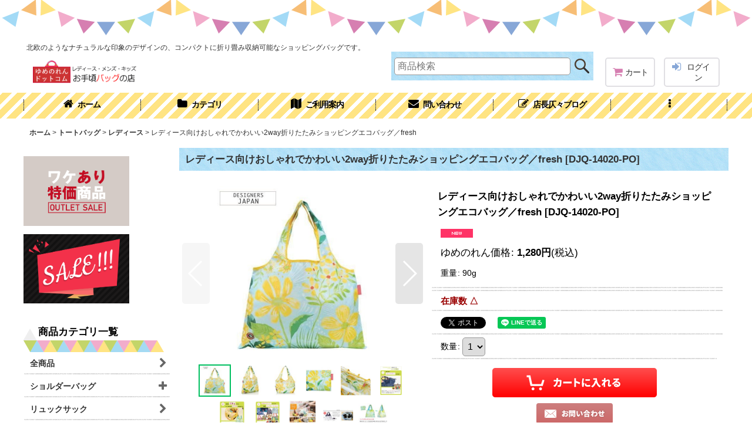

--- FILE ---
content_type: text/html; charset=UTF-8
request_url: https://www.yumenoren.com/product/4549
body_size: 18669
content:
<!DOCTYPE html><html lang="ja" class="responsive use_hover column_layout wide_layout touch021">
<head prefix="og: http://ogp.me/ns# fb: http://ogp.me/ns/fb# product: http://ogp.me/ns/product#">
    <meta charset="utf-8" />
    <title>レディース向けおしゃれでかわいい2way折りたたみショッピングエコバッグ／fresh</title>
    <meta name="keywords" content="レディース,折りたたみ,エコバッグ,おしゃれ,北欧,女性用,花柄,4543479177065" />
    <meta name="description" content="北欧のようなデザインの、コンパクトに折り畳み収納可能なショッピングバッグです。おしゃれなデザインなので、レジャーやキャンプ、旅行時のサブバッグなど色んな用途でお使いいただけます♪" />
    <meta name="viewport" content="width=device-width, initial-scale=1.0, user-scalable=yes, viewport-fit=cover" />
    <meta name="format-detection" content="telephone=no" />
    <meta name="apple-touch-fullscreen" content="YES" />
    <meta property="og:url" content="https://www.yumenoren.com/product/4549" />
    <meta property="og:site_name" content="ゆめのれん.comオンラインショップ" />
    <meta property="og:title" content="レディース向けおしゃれでかわいい2way折りたたみショッピングエコバッグ／fresh" />
    <meta property="og:description" content="個性豊かで実力派、日本のアーティストとコラボレーションしたデイリーバッグ。北欧風のナチュラルな印象のデザインの、コンパクトに折り畳み収納可能なショッピングバッグです。内ポケットに折り畳んで収納できるの…" />
    <meta property="og:type" content="product" />
    <meta property="og:image" content="https://www.yumenoren.com/data/yumenoren/product/20220820_b3dcd7.jpg" />
    <meta property="product:price:amount" content="1280" />
    <meta property="product:price:currency" content="JPY" />
    <meta property="product:product_link" content="https://www.yumenoren.com/product/4549" />
    <meta name="twitter:card" content="summary_large_image">
    <meta name="thumbnail" content="https://www.yumenoren.com/data/yumenoren/product/20220820_b3dcd7.jpg" />
    <link rel="alternate" type="application/rss+xml" title="RSS" href="https://www.yumenoren.com/rss/rss.php" />
    <link rel="canonical" href="https://www.yumenoren.com/product/4549" />
    <link href="https://www.yumenoren.com/res/font/icon_font/ocnkiconf.min.css?v=11" rel="stylesheet">
    <link href="https://www.yumenoren.com/res/touch001/style/ocnk.min.css?v=72" rel="stylesheet" />
    <link href="https://www.yumenoren.com/res/touch021/style/template.css?1811011563" rel="stylesheet" />
    <link href="https://www.yumenoren.com/data/yumenoren/responsive/20240617090818d87d05.css?1718582976" rel="stylesheet" />
    <script src="https://www.yumenoren.com/res/touch021/js/jquery.min.js?1517808840"></script>
<meta name="google-site-verification" content="1UdLnU586j31qBey4ggMHZUAlOEOa0B_uVruCCx4Hh8" />
</head>

<body class="detail_page_body category2_detail_page_body category23_detail_page_body detail_group56 detail_group51 detail_group3 detail_group39 detail_group26 detail_group32 detail_group44 detail_group15 detail_new" id="detail_page_4549">
<div id="fb-root"></div>
<script>
    (function(d, s, id) {
    var js, fjs = d.getElementsByTagName(s)[0];
    if (d.getElementById(id)) return;
    js = d.createElement(s); js.id = id; js.async = true;js.src = "//connect.facebook.net/ja_JP/sdk.js#xfbml=1&version=v3.1&autoLogAppEvents=1";
        fjs.parentNode.insertBefore(js, fjs);
    }(document, 'script', 'facebook-jssdk'));
</script>
<div id="container" class="jpn_version visitor use_side_menu has_left_side_menu use_lightweight_thumbnail">
<div id="inner_container" class="vertical_stacking">

<div id="main_wrapper" class="stacking_item">

    <header>
        <div id="header_wrapper" class="standard_header has_search_bar">
            <div id="header" class="header">
                <div class="copy center_aligned_copy fix_center">
北欧のようなナチュラルな印象のデザインの、コンパクトに折り畳み収納可能なショッピングバッグです。
                </div>
                <div id="header_area" class="fix_center">
                    <div id="inner_header" class="flex_layout flex_j_between flex_nowrap">
                        <div class="header_left menu_opener_box left_menu_opener_box">
<div class="header_nav">
    <ul class="inner_header_nav  flex_layout flex_nowrap inner_header_nav_column1 reset_list_style">
        <li class="header_nav_item wrapped_item h_side_menu_opener flex_layout has_nav_icon" data-type="left">
            <a href="javascript:void(0);" class="nav_btn flex_layout flex_a_center" role="button">
                <div class="nav_text flex_s_center">
                    <i class="fa fa-bars menu_nav_icon" aria-hidden="true"></i>

                    <span class="nav_label"> メニュー</span>
                </div>
            </a>
        </li>
    </ul>
</div>
                        </div>
                        <div class="header_center center_shop_name flex_s_center">
                            <div class="shop_name_box compact_shop_name">
                                <div class="shoplogo" itemscope="itemscope" itemtype="http://schema.org/Organization">
                                    <a itemprop="url" href="https://www.yumenoren.com/">
                                        <img itemprop="logo" src="https://www.yumenoren.com/data/yumenoren/image/20210222_7232f3.gif" alt="ゆめのれん.comオンラインショップ" />
                                    </a>
                                </div>
                            </div>
                        </div>
                        <div class="header_right header_nav_size2">
<div class="header_nav">
    <ul class="inner_header_nav  flex_layout flex_nowrap flex_j_end inner_header_nav_column2 reset_list_style">
        <li class="header_nav_item wrapped_item h_cart flex_layout has_nav_icon">
            <a href="https://www.yumenoren.com/cart" class="nav_btn flex_layout flex_a_center">
                <div class="nav_text flex_s_center">
                    <i class="fa fa-shopping-cart menu_nav_icon" aria-hidden="true"><span class="cart_qty"></span></i>

                    <span class="nav_label">カート</span>
                </div>
            </a>
        </li>
        <li class="header_nav_item wrapped_item h_singin flex_layout has_nav_icon">
            <a href="https://www.yumenoren.com/member-login" class="nav_btn flex_layout flex_a_center secure_link">
                <div class="nav_text flex_s_center">
                    <i class="fa fa-sign-in menu_nav_icon" aria-hidden="true"></i>

                    <span class="nav_label">ログイン</span>
                </div>
            </a>
        </li>
    </ul>
</div>
                        </div>
                    </div>
<div class="search_bar hidden_search_bar has_header_right_size2 header_search_bar">
    <div class="inner_search_bar fix_center">
                                    <div class="search form_data" itemscope="itemscope" itemtype="http://schema.org/WebSite">
                                <meta itemprop="url" content="https://www.yumenoren.com" />
                                <form class="search_form" method="get" action="https://www.yumenoren.com/product-list" role="search" itemprop="potentialAction" itemscope="itemscope" itemtype="http://schema.org/SearchAction">
                                    <meta itemprop="target" content="https://www.yumenoren.com/product-list/?keyword={keyword}" />
                                    <input type="hidden" name="search_tmp" value="検索">                                    <input type="search" class="search_box" name="keyword" value="" placeholder="商品検索" itemprop="query-input" />
                                    <span class="global_btn">
                                        <input type="image" src="https://www.yumenoren.com/res/touch021/img/all/btn/searchinput_019.png" alt="検索" width="30" height="25" class="searchinput_image" />
                                    </span>
                                </form>
                            </div>

        <span class="close_btn_box">
            <a href="javascript:void(0);" class="search_close icon_btn" aria-label="キャンセル" role="button">
                <span class="close_btn"><i class="fa fa-times" aria-hidden="true"></i></span>
            </a>
        </span>
    </div>
</div>
                </div>
            </div>

            <nav class="header_global_nav">
<div class="global_nav column6">
    <ul class="inner_global_nav  flex_layout flex_nowrap fix_center reset_list_style">
        <li class="global_nav_item wrapped_item g_home flex_layout has_nav_icon">
            <a href="https://www.yumenoren.com/" class="nav_btn flex_layout flex_a_center">
                <div class="nav_text flex_s_center">
                    <i class="fa fa-home menu_nav_icon" aria-hidden="true"></i>

                    <span class="nav_label">ホーム</span>
                </div>
            </a>
        </li>
        <li class="global_nav_item wrapped_item g_category flex_layout has_nav_icon">
            <a href="https://www.yumenoren.com/category" class="nav_btn flex_layout flex_a_center">
                <div class="nav_text flex_s_center">
                    <i class="fa fa-folder menu_nav_icon" aria-hidden="true"></i>

                    <span class="nav_label">カテゴリ</span>
                </div>
            </a>
        </li>
        <li class="global_nav_item wrapped_item g_help flex_layout has_nav_icon">
            <a href="https://www.yumenoren.com/help" class="nav_btn flex_layout flex_a_center">
                <div class="nav_text flex_s_center">
                    <i class="fa fa-map menu_nav_icon" aria-hidden="true"></i>

                    <span class="nav_label">ご利用案内</span>
                </div>
            </a>
        </li>
        <li class="global_nav_item wrapped_item g_contact flex_layout has_nav_icon">
            <a href="https://www.yumenoren.com/contact" class="nav_btn flex_layout flex_a_center secure_link">
                <div class="nav_text flex_s_center">
                    <i class="fa fa-envelope menu_nav_icon" aria-hidden="true"></i>

                    <span class="nav_label">問い合わせ</span>
                </div>
            </a>
        </li>
        <li class="global_nav_item wrapped_item g_diary flex_layout has_nav_icon">
            <a href="https://www.yumenoren.com/diary" class="nav_btn flex_layout flex_a_center">
                <div class="nav_text flex_s_center">
                    <i class="fa fa-pencil-square-o menu_nav_icon" aria-hidden="true"></i>

                    <span class="nav_label">店長仄々ブログ</span>
                </div>
            </a>
        </li>
        <li class="global_nav_item wrapped_item g_menu flex_layout empty_nav_label has_nav_icon" data-type="toggle">
            <a href="javascript:void(0);" class="nav_btn flex_layout flex_a_center" aria-haspopup="true" aria-label=" メニュー" role="button">
                <div class="nav_text flex_s_center">
                    <i class="fa fa-ellipsis-v menu_nav_icon" aria-hidden="true"></i>

                    <span class="nav_label"></span>
                </div>
            </a>
        </li>
    </ul>
</div>
            </nav>

            <div class="popup_base popup_base_menu fix_center">
                <div class="popup_nav_area popup_primal_menu hidden_nav_area fix_center" aria-hidden="true" aria-expanded="false" role="dialog">
                    <div class="inner_popup_nav_area popup_nav_box fix_center">
                        <div class="upper_popup_nav">
<div class="header_font_setting">
    <div class="font_setting">
        <span class="set_font_title">文字サイズ<span class="colon">:</span></span>
        <span class="set_font_normal"></span><span class="set_font_large"></span>
    </div>
</div>
                        </div>
<div class="popup_nav column1">
    <ul class="inner_popup_nav  flex_layout advanced_flex_wrap padfix reset_list_style" data-inner=".nav_text">
        <li class="popup_nav_item wrapped_item t_home flex_layout has_nav_icon">
            <a href="https://www.yumenoren.com/" class="nav_btn flex_layout flex_a_center">
                <div class="nav_text flex_s_center">
                    <i class="fa fa-home menu_nav_icon" aria-hidden="true"></i>
                    <i class="fa fa-chevron-right right_side_nav_icon chevron_right_icon" aria-hidden="true"></i>

                    <span class="nav_label">ホーム</span>
                </div>
            </a>
        </li>
        <li class="popup_nav_item wrapped_item t_cart flex_layout has_nav_icon">
            <a href="https://www.yumenoren.com/cart" class="nav_btn flex_layout flex_a_center">
                <div class="nav_text flex_s_center">
                    <i class="fa fa-shopping-cart menu_nav_icon" aria-hidden="true"><span class="cart_qty"></span></i>
                    <i class="fa fa-chevron-right right_side_nav_icon chevron_right_icon" aria-hidden="true"></i>

                    <span class="nav_label">ショッピングカート</span>
                </div>
            </a>
        </li>
        <li class="popup_nav_item wrapped_item t_register flex_layout has_nav_icon">
            <a href="https://www.yumenoren.com/register" class="nav_btn flex_layout flex_a_center secure_link">
                <div class="nav_text flex_s_center">
                    <i class="fa fa-pencil menu_nav_icon" aria-hidden="true"></i>
                    <i class="fa fa-chevron-right right_side_nav_icon chevron_right_icon" aria-hidden="true"></i>

                    <span class="nav_label">新規登録はこちら</span>
                </div>
            </a>
        </li>
        <li class="popup_nav_item wrapped_item t_singin flex_layout has_nav_icon">
            <a href="https://www.yumenoren.com/member-login" class="nav_btn flex_layout flex_a_center secure_link">
                <div class="nav_text flex_s_center">
                    <i class="fa fa-sign-in menu_nav_icon" aria-hidden="true"></i>
                    <i class="fa fa-chevron-right right_side_nav_icon chevron_right_icon" aria-hidden="true"></i>

                    <span class="nav_label">ログイン</span>
                </div>
            </a>
        </li>
        <li class="popup_nav_item wrapped_item t_search flex_layout has_nav_icon search_bar_opener">
            <a href="javascript:void(0);" class="nav_btn flex_layout flex_a_center" aria-haspopup="true" role="button">
                <div class="nav_text flex_s_center">
                    <i class="fa fa-search menu_nav_icon" aria-hidden="true"></i>
                    <i class="fa fa-chevron-right right_side_nav_icon chevron_right_icon" aria-hidden="true"></i>

                    <span class="nav_label">商品検索</span>
                </div>
            </a>
        </li>
        <li class="popup_nav_item wrapped_item t_category flex_layout has_nav_icon">
            <a href="https://www.yumenoren.com/category" class="nav_btn flex_layout flex_a_center">
                <div class="nav_text flex_s_center">
                    <i class="fa fa-folder menu_nav_icon" aria-hidden="true"></i>
                    <i class="fa fa-chevron-right right_side_nav_icon chevron_right_icon" aria-hidden="true"></i>

                    <span class="nav_label">商品カテゴリ一覧</span>
                </div>
            </a>
        </li>
        <li class="popup_nav_item wrapped_item item_list_link t_newitem flex_layout has_nav_icon">
            <a href="https://www.yumenoren.com/new" class="nav_btn flex_layout flex_a_center">
                <div class="nav_text flex_s_center">
                    <i class="fa fa-flag menu_nav_icon" aria-hidden="true"></i>
                    <i class="fa fa-chevron-right right_side_nav_icon chevron_right_icon" aria-hidden="true"></i>

                    <span class="nav_label">新入荷商品</span>
                </div>
            </a>
        </li>
        <li class="popup_nav_item wrapped_item t_recommend flex_layout has_nav_icon">
            <a href="https://www.yumenoren.com/pickup" class="nav_btn flex_layout flex_a_center">
                <div class="nav_text flex_s_center">
                    <i class="fa fa-thumbs-o-up menu_nav_icon" aria-hidden="true"></i>
                    <i class="fa fa-chevron-right right_side_nav_icon chevron_right_icon" aria-hidden="true"></i>

                    <span class="nav_label">当店おすすめ商品♪</span>
                </div>
            </a>
        </li>
        <li class="popup_nav_item wrapped_item item_list_link t_ranking flex_layout has_nav_icon">
            <a href="https://www.yumenoren.com/ranking" class="nav_btn flex_layout flex_a_center">
                <div class="nav_text flex_s_center">
                    <i class="fa fa-trophy menu_nav_icon" aria-hidden="true"></i>
                    <i class="fa fa-chevron-right right_side_nav_icon chevron_right_icon" aria-hidden="true"></i>

                    <span class="nav_label">人気商品！売れてます♪</span>
                </div>
            </a>
        </li>
        <li class="popup_nav_item wrapped_item t_info flex_layout has_nav_icon">
            <a href="https://www.yumenoren.com/info" class="nav_btn flex_layout flex_a_center">
                <div class="nav_text flex_s_center">
                    <i class="fa fa-file-text menu_nav_icon" aria-hidden="true"></i>
                    <i class="fa fa-chevron-right right_side_nav_icon chevron_right_icon" aria-hidden="true"></i>

                    <span class="nav_label">特定商取引法表示</span>
                </div>
            </a>
        </li>
        <li class="popup_nav_item wrapped_item t_help flex_layout has_nav_icon">
            <a href="https://www.yumenoren.com/help" class="nav_btn flex_layout flex_a_center">
                <div class="nav_text flex_s_center">
                    <i class="fa fa-map menu_nav_icon" aria-hidden="true"></i>
                    <i class="fa fa-chevron-right right_side_nav_icon chevron_right_icon" aria-hidden="true"></i>

                    <span class="nav_label">ご利用案内</span>
                </div>
            </a>
        </li>
        <li class="popup_nav_item wrapped_item t_contact flex_layout has_nav_icon">
            <a href="https://www.yumenoren.com/contact" class="nav_btn flex_layout flex_a_center secure_link">
                <div class="nav_text flex_s_center">
                    <i class="fa fa-envelope menu_nav_icon" aria-hidden="true"></i>
                    <i class="fa fa-chevron-right right_side_nav_icon chevron_right_icon" aria-hidden="true"></i>

                    <span class="nav_label">お問い合せ</span>
                </div>
            </a>
        </li>
    </ul>
</div>
                        <div class="lower_popup_nav">
                        </div>
                        <div class="nav_close_box">
                            <a href="javascript:void(0);" class="nav_close" aria-label="閉じる" role="button"><span class="nav_close_btn"><i class="fa fa-times" aria-hidden="true"></i></span></a>
                        </div>
                        <a class="close_btn_box icon_btn" href="javascript:void(0);" aria-label="閉じる" role="button">
                            <span class="close_btn">
                                <i class="fa fa-times" aria-hidden="true"></i>
                            </span>
                        </a>
                    </div>
                </div>
            </div>

        </div>
    </header>


    <div id="contents" class="layout_2_col standard_contents">

<div class="breadcrumb_area fix_center">
    <ol class="breadcrumb_list" itemscope itemtype="https://schema.org/BreadcrumbList">
        <li class="breadcrumb_nav breadcrumb_nav1" itemprop="itemListElement" itemscope itemtype="https://schema.org/ListItem">
            <a href="https://www.yumenoren.com/" itemprop="item">
                <span class="breadcrumb_text" itemprop="name">ホーム</span>
            </a>
            <meta itemprop="position" content="1">
        </li>
        <li class="breadcrumb_nav breadcrumb_nav2" itemprop="itemListElement" itemscope itemtype="https://schema.org/ListItem">
            <span class="gt">&gt;</span>
            <a href="https://www.yumenoren.com/product-list/2" itemprop="item" class="item_list_link">
                <span class="breadcrumb_text" itemprop="name">トートバッグ</span>
            </a>
            <meta itemprop="position" content="2">
        </li>
        <li class="breadcrumb_nav breadcrumb_nav3" itemprop="itemListElement" itemscope itemtype="https://schema.org/ListItem">
            <span class="gt">&gt;</span>
            <a href="https://www.yumenoren.com/product-list/23" itemprop="item" class="item_list_link">
                <span class="breadcrumb_text" itemprop="name">レディース</span>
            </a>
            <meta itemprop="position" content="3">
        </li>
        <li class="breadcrumb_nav" itemprop="itemListElement" itemscope itemtype="https://schema.org/ListItem">
            <span class="gt">&gt;</span>
                <span class="thispage" itemprop="name">レディース向けおしゃれでかわいい2way折りたたみショッピングエコバッグ／fresh</span>
            <meta itemprop="position" content="4">
        </li>
    </ol>
</div>

        <div id="inner_contents" class="clearfix fix_center">
            <div id="maincol">
                <main id="main_container">
                    <div id="inner_main_container">

                        <section>
                            <div class="page_box itemdetail itemdetail_lowstock">


                                <div class="page_title">
                                    <h1 class="detail_page_title">
                                        <span class="title_head_space"></span>
                                        <span class="title_text goods_name">レディース向けおしゃれでかわいい2way折りたたみショッピングエコバッグ／fresh</span>
                                        <span class="model_number_info model_number" id="h_m_number"><span class="bracket">[</span><span class="model_number_value">DJQ-14020-PO</span><span class="bracket">]</span></span>
                                        <span class="title_end_space"></span>

                                    </h1>
                                </div>


                                <div class="page_contents detail_contents">
                                    <div class="inner_page_contents">

                                        <div class="product_info_wrapper product_info_wrapper_300">
                                        <div class="main_photo_slide square_photo_slide_300">
                                            <div class="slider slider_box initial_loading" data-preload-images="false" data-auto-height="true"  data-pagination-selector=".thumbnail_image_link" data-speed="350" data-effect="slide" data-use-breakpoints="false" data-prev-button=".main_photo_button_prev" data-next-button=".main_photo_button_next" data-pagination=".main_photo_pagination">
                                                <div class="inner_slider_box has_outside_controller">
                                                    <div class="swiper-container swiper">
                                                        <ul class="swiper-wrapper photo_gallery">
                                                            <li class="swiper-slide gallery_item">
                                                                <div class="slider_image_box">
                                                                    <a href="https://www.yumenoren.com/data/yumenoren/product/20220820_b3dcd7.jpg" class="gallery_link item_image_box zoom_link square_item_image_box" data-w="500" data-h="500" data-msrc="https://www.yumenoren.com/data/yumenoren/_/70726f647563742f32303232303832305f6233646364372e6a706700363030000074006669745f686569676874.jpg" data-thumbnail="https://www.yumenoren.com/data/yumenoren/_/70726f647563742f32303232303832305f6233646364372e6a706700313130000074006669745f686569676874.jpg">
                                                                        <img src="https://www.yumenoren.com/data/yumenoren/_/70726f647563742f32303232303832305f6233646364372e6a706700363030000074006669745f686569676874.jpg" class="item_image synchronous_loaded" width="300" height="300" alt="画像1: レディース向けおしゃれでかわいい2way折りたたみショッピングエコバッグ／fresh (1)" />
                                                                    </a>
                                                                </div>
                                                            </li>
                                                            <li class="swiper-slide gallery_item">
                                                                <div class="slider_image_box">
                                                                    <a href="https://www.yumenoren.com/data/yumenoren/product/20221203_1edf88.jpg" class="gallery_link item_image_box zoom_link square_item_image_box" data-w="500" data-h="500" data-msrc="https://www.yumenoren.com/data/yumenoren/_/70726f647563742f32303232313230335f3165646638382e6a706700363030000074006669745f686569676874.jpg" data-thumbnail="https://www.yumenoren.com/data/yumenoren/_/70726f647563742f32303232313230335f3165646638382e6a706700313130000074006669745f686569676874.jpg">
                                                                        <img src="https://www.yumenoren.com/data/yumenoren/_/70726f647563742f32303232313230335f3165646638382e6a706700313130000074006669745f686569676874.jpg" data-src="https://www.yumenoren.com/data/yumenoren/_/70726f647563742f32303232313230335f3165646638382e6a706700363030000074006669745f686569676874.jpg" data-id="305836" class="item_image swiper-lazy" width="300" height="300" alt="画像2: レディース向けおしゃれでかわいい2way折りたたみショッピングエコバッグ／fresh (2)" loading="eager" />
                                                                    </a>
                                                                </div>
                                                            </li>
                                                            <li class="swiper-slide gallery_item">
                                                                <div class="slider_image_box">
                                                                    <a href="https://www.yumenoren.com/data/yumenoren/product/20221203_bab105.jpg" class="gallery_link item_image_box zoom_link square_item_image_box" data-w="500" data-h="500" data-msrc="https://www.yumenoren.com/data/yumenoren/_/70726f647563742f32303232313230335f6261623130352e6a706700363030000074006669745f686569676874.jpg" data-thumbnail="https://www.yumenoren.com/data/yumenoren/_/70726f647563742f32303232313230335f6261623130352e6a706700313130000074006669745f686569676874.jpg">
                                                                        <img src="https://www.yumenoren.com/data/yumenoren/_/70726f647563742f32303232313230335f6261623130352e6a706700313130000074006669745f686569676874.jpg" data-src="https://www.yumenoren.com/data/yumenoren/_/70726f647563742f32303232313230335f6261623130352e6a706700363030000074006669745f686569676874.jpg" data-id="305837" class="item_image swiper-lazy" width="300" height="300" alt="画像3: レディース向けおしゃれでかわいい2way折りたたみショッピングエコバッグ／fresh (3)" loading="eager" />
                                                                    </a>
                                                                </div>
                                                            </li>
                                                            <li class="swiper-slide gallery_item">
                                                                <div class="slider_image_box">
                                                                    <a href="https://www.yumenoren.com/data/yumenoren/product/20220820_8e233f.jpg" class="gallery_link item_image_box zoom_link square_item_image_box" data-w="500" data-h="500" data-msrc="https://www.yumenoren.com/data/yumenoren/_/70726f647563742f32303232303832305f3865323333662e6a706700363030000074006669745f686569676874.jpg" data-thumbnail="https://www.yumenoren.com/data/yumenoren/_/70726f647563742f32303232303832305f3865323333662e6a706700313130000074006669745f686569676874.jpg">
                                                                        <img src="https://www.yumenoren.com/data/yumenoren/_/70726f647563742f32303232303832305f3865323333662e6a706700313130000074006669745f686569676874.jpg" data-src="https://www.yumenoren.com/data/yumenoren/_/70726f647563742f32303232303832305f3865323333662e6a706700363030000074006669745f686569676874.jpg" data-id="305838" class="item_image swiper-lazy" width="300" height="300" alt="画像4: レディース向けおしゃれでかわいい2way折りたたみショッピングエコバッグ／fresh (4)" loading="eager" />
                                                                    </a>
                                                                </div>
                                                            </li>
                                                            <li class="swiper-slide gallery_item">
                                                                <div class="slider_image_box">
                                                                    <a href="https://www.yumenoren.com/data/yumenoren/product/20221203_c2442c.jpg" class="gallery_link item_image_box zoom_link square_item_image_box" data-w="500" data-h="500" data-msrc="https://www.yumenoren.com/data/yumenoren/_/70726f647563742f32303232313230335f6332343432632e6a706700363030000074006669745f686569676874.jpg" data-thumbnail="https://www.yumenoren.com/data/yumenoren/_/70726f647563742f32303232313230335f6332343432632e6a706700313130000074006669745f686569676874.jpg">
                                                                        <img src="https://www.yumenoren.com/data/yumenoren/_/70726f647563742f32303232313230335f6332343432632e6a706700313130000074006669745f686569676874.jpg" data-src="https://www.yumenoren.com/data/yumenoren/_/70726f647563742f32303232313230335f6332343432632e6a706700363030000074006669745f686569676874.jpg" data-id="305839" class="item_image swiper-lazy" width="300" height="300" alt="画像5: レディース向けおしゃれでかわいい2way折りたたみショッピングエコバッグ／fresh (5)" loading="eager" />
                                                                    </a>
                                                                </div>
                                                            </li>
                                                            <li class="swiper-slide gallery_item">
                                                                <div class="slider_image_box">
                                                                    <a href="https://www.yumenoren.com/data/yumenoren/product/20211116_6b133f.jpg" class="gallery_link item_image_box zoom_link portrait_item_image_box" data-w="340" data-h="456" data-msrc="https://www.yumenoren.com/data/yumenoren/_/70726f647563742f32303231313131365f3662313333662e6a706700363030000074006669745f686569676874.jpg" data-thumbnail="https://www.yumenoren.com/data/yumenoren/_/70726f647563742f32303231313131365f3662313333662e6a706700313130000074006669745f686569676874.jpg">
                                                                        <img src="https://www.yumenoren.com/data/yumenoren/_/70726f647563742f32303231313131365f3662313333662e6a706700313130000074006669745f686569676874.jpg" data-src="https://www.yumenoren.com/data/yumenoren/_/70726f647563742f32303231313131365f3662313333662e6a706700363030000074006669745f686569676874.jpg" data-id="305840" class="item_image swiper-lazy" width="223" height="300" alt="画像6: レディース向けおしゃれでかわいい2way折りたたみショッピングエコバッグ／fresh (6)" loading="eager" />
                                                                    </a>
                                                                </div>
                                                            </li>
                                                            <li class="swiper-slide gallery_item">
                                                                <div class="slider_image_box">
                                                                    <a href="https://www.yumenoren.com/data/yumenoren/product/20211116_7fd06d.jpg" class="gallery_link item_image_box zoom_link portrait_item_image_box" data-w="388" data-h="456" data-msrc="https://www.yumenoren.com/data/yumenoren/_/70726f647563742f32303231313131365f3766643036642e6a706700363030000074006669745f686569676874.jpg" data-thumbnail="https://www.yumenoren.com/data/yumenoren/_/70726f647563742f32303231313131365f3766643036642e6a706700313130000074006669745f686569676874.jpg">
                                                                        <img src="https://www.yumenoren.com/data/yumenoren/_/70726f647563742f32303231313131365f3766643036642e6a706700313130000074006669745f686569676874.jpg" data-src="https://www.yumenoren.com/data/yumenoren/_/70726f647563742f32303231313131365f3766643036642e6a706700363030000074006669745f686569676874.jpg" data-id="305841" class="item_image swiper-lazy" width="255" height="300" alt="画像7: レディース向けおしゃれでかわいい2way折りたたみショッピングエコバッグ／fresh (7)" loading="eager" />
                                                                    </a>
                                                                </div>
                                                            </li>
                                                            <li class="swiper-slide gallery_item">
                                                                <div class="slider_image_box">
                                                                    <a href="https://www.yumenoren.com/data/yumenoren/product/20211116_fa8bd4.jpg" class="gallery_link item_image_box zoom_link portrait_item_image_box" data-w="378" data-h="456" data-msrc="https://www.yumenoren.com/data/yumenoren/_/70726f647563742f32303231313131365f6661386264342e6a706700363030000074006669745f686569676874.jpg" data-thumbnail="https://www.yumenoren.com/data/yumenoren/_/70726f647563742f32303231313131365f6661386264342e6a706700313130000074006669745f686569676874.jpg">
                                                                        <img src="https://www.yumenoren.com/data/yumenoren/_/70726f647563742f32303231313131365f6661386264342e6a706700313130000074006669745f686569676874.jpg" data-src="https://www.yumenoren.com/data/yumenoren/_/70726f647563742f32303231313131365f6661386264342e6a706700363030000074006669745f686569676874.jpg" data-id="305842" class="item_image swiper-lazy" width="248" height="300" alt="画像8: レディース向けおしゃれでかわいい2way折りたたみショッピングエコバッグ／fresh (8)" loading="eager" />
                                                                    </a>
                                                                </div>
                                                            </li>
                                                            <li class="swiper-slide gallery_item">
                                                                <div class="slider_image_box">
                                                                    <a href="https://www.yumenoren.com/data/yumenoren/product/20211116_22843d.jpg" class="gallery_link item_image_box zoom_link portrait_item_image_box" data-w="404" data-h="456" data-msrc="https://www.yumenoren.com/data/yumenoren/_/70726f647563742f32303231313131365f3232383433642e6a706700363030000074006669745f686569676874.jpg" data-thumbnail="https://www.yumenoren.com/data/yumenoren/_/70726f647563742f32303231313131365f3232383433642e6a706700313130000074006669745f686569676874.jpg">
                                                                        <img src="https://www.yumenoren.com/data/yumenoren/_/70726f647563742f32303231313131365f3232383433642e6a706700313130000074006669745f686569676874.jpg" data-src="https://www.yumenoren.com/data/yumenoren/_/70726f647563742f32303231313131365f3232383433642e6a706700363030000074006669745f686569676874.jpg" data-id="305843" class="item_image swiper-lazy" width="265" height="300" alt="画像9: レディース向けおしゃれでかわいい2way折りたたみショッピングエコバッグ／fresh (9)" loading="eager" />
                                                                    </a>
                                                                </div>
                                                            </li>
                                                            <li class="swiper-slide gallery_item">
                                                                <div class="slider_image_box">
                                                                    <a href="https://www.yumenoren.com/data/yumenoren/product/20211116_a1ea21.jpg" class="gallery_link item_image_box zoom_link landscape_item_image_box" data-w="780" data-h="354" data-msrc="https://www.yumenoren.com/data/yumenoren/_/70726f647563742f32303231313131365f6131656132312e6a706700363030000074006669745f686569676874.jpg" data-thumbnail="https://www.yumenoren.com/data/yumenoren/_/70726f647563742f32303231313131365f6131656132312e6a706700313130000074006669745f686569676874.jpg">
                                                                        <img src="https://www.yumenoren.com/data/yumenoren/_/70726f647563742f32303231313131365f6131656132312e6a706700313130000074006669745f686569676874.jpg" data-src="https://www.yumenoren.com/data/yumenoren/_/70726f647563742f32303231313131365f6131656132312e6a706700363030000074006669745f686569676874.jpg" data-id="305844" class="item_image swiper-lazy" width="300" height="136" alt="画像10: レディース向けおしゃれでかわいい2way折りたたみショッピングエコバッグ／fresh (10)" loading="eager" />
                                                                    </a>
                                                                </div>
                                                            </li>
                                                            <li class="swiper-slide gallery_item">
                                                                <div class="slider_image_box">
                                                                    <a href="https://www.yumenoren.com/data/yumenoren/product/20211116_212d85.jpg" class="gallery_link item_image_box zoom_link landscape_item_image_box" data-w="456" data-h="371" data-msrc="https://www.yumenoren.com/data/yumenoren/_/70726f647563742f32303231313131365f3231326438352e6a706700363030000074006669745f686569676874.jpg" data-thumbnail="https://www.yumenoren.com/data/yumenoren/_/70726f647563742f32303231313131365f3231326438352e6a706700313130000074006669745f686569676874.jpg">
                                                                        <img src="https://www.yumenoren.com/data/yumenoren/_/70726f647563742f32303231313131365f3231326438352e6a706700313130000074006669745f686569676874.jpg" data-src="https://www.yumenoren.com/data/yumenoren/_/70726f647563742f32303231313131365f3231326438352e6a706700363030000074006669745f686569676874.jpg" data-id="305845" class="item_image swiper-lazy" width="300" height="244" alt="画像11: レディース向けおしゃれでかわいい2way折りたたみショッピングエコバッグ／fresh (11)" loading="eager" />
                                                                    </a>
                                                                </div>
                                                            </li>
                                                        </ul>
                                                    </div>
                                                    <div class="slider_controller upper_slider_controller">
                                                        <div class="swiper-button-prev main_photo_button_prev"></div>
                                                        <div class="swiper-button-next main_photo_button_next"></div>
                                                    </div>
                                                </div>
                                                <div class="thumbnail wide_thumbnail">
                                                    <ul class="flex_layout flex_wrap flex_a_center flex_j_center reset_list_style" data-adjustment="off">
                                                        <li class="thumbnail_listbox wrapped_item photo_on" id="listbox_305835">
                                                            <a href="javascript:void(0);" class="thumbnail_image_link switching_link" role="button">
                                                                <span class="thumbnail_image_box">
                                                                    <img src="https://www.yumenoren.com/data/yumenoren/_/70726f647563742f32303232303832305f6233646364372e6a706700313130000074006669745f686569676874.jpg" alt="画像1: レディース向けおしゃれでかわいい2way折りたたみショッピングエコバッグ／fresh (1)" id="thumbnail_305835" class="thumbnail_btn" width="55" />
                                                                </span>
                                                            </a>
                                                        </li>
                                                        <li class="thumbnail_listbox wrapped_item" id="listbox_305836">
                                                            <a href="javascript:void(0);" class="thumbnail_image_link switching_link" role="button">
                                                                <span class="thumbnail_image_box">
                                                                    <img src="https://www.yumenoren.com/data/yumenoren/_/70726f647563742f32303232313230335f3165646638382e6a706700313130000074006669745f686569676874.jpg" alt="画像2: レディース向けおしゃれでかわいい2way折りたたみショッピングエコバッグ／fresh (2)" id="thumbnail_305836" class="thumbnail_btn" width="55" />
                                                                </span>
                                                            </a>
                                                        </li>
                                                        <li class="thumbnail_listbox wrapped_item" id="listbox_305837">
                                                            <a href="javascript:void(0);" class="thumbnail_image_link switching_link" role="button">
                                                                <span class="thumbnail_image_box">
                                                                    <img src="https://www.yumenoren.com/data/yumenoren/_/70726f647563742f32303232313230335f6261623130352e6a706700313130000074006669745f686569676874.jpg" alt="画像3: レディース向けおしゃれでかわいい2way折りたたみショッピングエコバッグ／fresh (3)" id="thumbnail_305837" class="thumbnail_btn" width="55" />
                                                                </span>
                                                            </a>
                                                        </li>
                                                        <li class="thumbnail_listbox wrapped_item" id="listbox_305838">
                                                            <a href="javascript:void(0);" class="thumbnail_image_link switching_link" role="button">
                                                                <span class="thumbnail_image_box">
                                                                    <img src="https://www.yumenoren.com/data/yumenoren/_/70726f647563742f32303232303832305f3865323333662e6a706700313130000074006669745f686569676874.jpg" alt="画像4: レディース向けおしゃれでかわいい2way折りたたみショッピングエコバッグ／fresh (4)" id="thumbnail_305838" class="thumbnail_btn" width="55" />
                                                                </span>
                                                            </a>
                                                        </li>
                                                        <li class="thumbnail_listbox wrapped_item" id="listbox_305839">
                                                            <a href="javascript:void(0);" class="thumbnail_image_link switching_link" role="button">
                                                                <span class="thumbnail_image_box">
                                                                    <img src="https://www.yumenoren.com/data/yumenoren/_/70726f647563742f32303232313230335f6332343432632e6a706700313130000074006669745f686569676874.jpg" alt="画像5: レディース向けおしゃれでかわいい2way折りたたみショッピングエコバッグ／fresh (5)" id="thumbnail_305839" class="thumbnail_btn" width="55" />
                                                                </span>
                                                            </a>
                                                        </li>
                                                        <li class="thumbnail_listbox wrapped_item" id="listbox_305840">
                                                            <a href="javascript:void(0);" class="thumbnail_image_link switching_link" role="button">
                                                                <span class="thumbnail_image_box">
                                                                    <img src="https://www.yumenoren.com/data/yumenoren/_/70726f647563742f32303231313131365f3662313333662e6a706700313130000074006669745f686569676874.jpg" alt="画像6: レディース向けおしゃれでかわいい2way折りたたみショッピングエコバッグ／fresh (6)" id="thumbnail_305840" class="thumbnail_btn" width="41" />
                                                                </span>
                                                            </a>
                                                        </li>
                                                        <li class="thumbnail_listbox wrapped_item" id="listbox_305841">
                                                            <a href="javascript:void(0);" class="thumbnail_image_link switching_link" role="button">
                                                                <span class="thumbnail_image_box">
                                                                    <img src="https://www.yumenoren.com/data/yumenoren/_/70726f647563742f32303231313131365f3766643036642e6a706700313130000074006669745f686569676874.jpg" alt="画像7: レディース向けおしゃれでかわいい2way折りたたみショッピングエコバッグ／fresh (7)" id="thumbnail_305841" class="thumbnail_btn" width="46" />
                                                                </span>
                                                            </a>
                                                        </li>
                                                        <li class="thumbnail_listbox wrapped_item" id="listbox_305842">
                                                            <a href="javascript:void(0);" class="thumbnail_image_link switching_link" role="button">
                                                                <span class="thumbnail_image_box">
                                                                    <img src="https://www.yumenoren.com/data/yumenoren/_/70726f647563742f32303231313131365f6661386264342e6a706700313130000074006669745f686569676874.jpg" alt="画像8: レディース向けおしゃれでかわいい2way折りたたみショッピングエコバッグ／fresh (8)" id="thumbnail_305842" class="thumbnail_btn" width="45" />
                                                                </span>
                                                            </a>
                                                        </li>
                                                        <li class="thumbnail_listbox wrapped_item" id="listbox_305843">
                                                            <a href="javascript:void(0);" class="thumbnail_image_link switching_link" role="button">
                                                                <span class="thumbnail_image_box">
                                                                    <img src="https://www.yumenoren.com/data/yumenoren/_/70726f647563742f32303231313131365f3232383433642e6a706700313130000074006669745f686569676874.jpg" alt="画像9: レディース向けおしゃれでかわいい2way折りたたみショッピングエコバッグ／fresh (9)" id="thumbnail_305843" class="thumbnail_btn" width="48" />
                                                                </span>
                                                            </a>
                                                        </li>
                                                        <li class="thumbnail_listbox wrapped_item" id="listbox_305844">
                                                            <a href="javascript:void(0);" class="thumbnail_image_link switching_link" role="button">
                                                                <span class="thumbnail_image_box">
                                                                    <img src="https://www.yumenoren.com/data/yumenoren/_/70726f647563742f32303231313131365f6131656132312e6a706700313130000074006669745f686569676874.jpg" alt="画像10: レディース向けおしゃれでかわいい2way折りたたみショッピングエコバッグ／fresh (10)" id="thumbnail_305844" class="thumbnail_btn" width="55" />
                                                                </span>
                                                            </a>
                                                        </li>
                                                        <li class="thumbnail_listbox wrapped_item" id="listbox_305845">
                                                            <a href="javascript:void(0);" class="thumbnail_image_link switching_link" role="button">
                                                                <span class="thumbnail_image_box">
                                                                    <img src="https://www.yumenoren.com/data/yumenoren/_/70726f647563742f32303231313131365f3231326438352e6a706700313130000074006669745f686569676874.jpg" alt="画像11: レディース向けおしゃれでかわいい2way折りたたみショッピングエコバッグ／fresh (11)" id="thumbnail_305845" class="thumbnail_btn" width="55" />
                                                                </span>
                                                            </a>
                                                        </li>
                                                    </ul>
                                                </div>
                                            </div>
                                        </div>
                                        <div class="product_info_box">
                                        <div class="detail_item_data detail_block_name">
                                            <div class="item_name product_name_inside">
<span class="goods_name">レディース向けおしゃれでかわいい2way折りたたみショッピングエコバッグ／fresh</span>

                                                <span class="model_number_info model_number" id="m_number"><span class="bracket">[</span><span class="model_number_value">DJQ-14020-PO</span><span class="bracket">]</span></span>
                                            </div>
                                        </div>
                                        <div class="detail_item_data detail_block_icon">
                                            <div class="common_icon box_both_ends_space">
                                                <img src="https://www.yumenoren.com/res/css263/img/new.gif" width="60" height="15" class="icon_new" alt="" />
                                            </div>
                                        </div>
                                        <div class="detail_item_data detail_section detail_block_price ">
                                            <div class="detail_section box_both_ends_space ">
                                                    <div class="price_section section_box">
                                                        <p class="selling_price">
                                                            <span class="price_label" id="price_label">ゆめのれん価格</span><span class="colon">:</span>
                                                            <span class="figure" id="pricech">1,280<span class="currency_label after_price">円</span></span><span class="tax_label">(税込)</span>                                                        </p>
                                                    </div>
<div class="delivery_section section_box">
    <p class="delivery_option">
        <span class="option_label">重量</span><span class="colon">:</span>
        90g
    </p>
</div>
                                            </div>
                                        </div>

                                        <div class="detail_item_data detail_block_stock">
                                            <div class="detail_section box_both_ends_space stock lowstock">
                                                在庫数 △
                                            </div>
                                        </div>

                                        <div class="detail_item_data detail_block_social">
                                            <div class="detail_section box_both_ends_space social_tool clearfix">
                                                <ul class="flex_layout flex_a_center flex_wrap reset_list_style" data-adjustment="off">
<li class="twitter_detail wrapped_item social_tool_item"><a href="https://twitter.com/share?ref_src=twsrc%5Etfw" class="twitter-share-button" data-show-count="false" data-text="レディース向けおしゃれでかわいい2way折りたたみショッピングエコバッグ／fresh" data-url="https://www.yumenoren.com/product/4549" data-lang="ja" target="_blank">Tweet</a><script type="text/javascript" async="async" src="https://platform.twitter.com/widgets.js"></script></li><li class="facebook_detail wrapped_item social_tool_item"><div class="fb-like" data-href="https://www.yumenoren.com/product/4549" data-action="like" data-layout="button_count" data-size="small" data-share="true"></div></li><li class="line_detail wrapped_item social_tool_item"><script src="https://www.line-website.com/social-plugins/js/thirdparty/loader.min.js" async="async" defer="defer"></script><div class="line-it-button" style="display: none;" data-lang="ja" data-type="share-a"  data-ver="3" data-url="https://www.yumenoren.com/product/4549" data-color="default" data-size="small"></div></li>                                                </ul>
                                            </div>
                                        </div>
                                        <div class="detail_item_data form_data detail_block_form" id="option">
                                            <form name="productadd" action="https://www.yumenoren.com/product/4549" id="productadd" method="post" class="product_form edit_form" novalidate="novalidate">
                                                
                                                <input type="hidden" name="cart_add_4549" value="t"/>
                                                <input type="hidden" name="cart_operation_page" value="product"/>
                                                <div class="detail_section box_both_ends_space quantity ">
                                                    <div id="quantity_item">
                                                        <div class="item_box">
                                                            <span class="quantity_label">数量</span><span class="colon">:</span>
                                                            <span id="purchase_qty"><select id="cart_addquantity_4549" name="cart_addquantity_4549">
	<option value="1" selected="selected">1</option>
	<option value="2">2</option>
	<option value="3">3</option>
</select></span>
                                                            <span id="cart_addquantity_4549_status" class="form_status" style="display: none;"></span>
                                                        </div>
                                                    </div>
                                                </div>
                                                <div class="detail_section box_both_ends_space add_cart has_favorite_btn">
                                                    <div class="add_cart_btn_wrapper ">
                                                        <div class="fixed_add_cart_btn_box">
                                                            <div class="global_btn add_cart_btn ">
                                                                <input id="submit_cart_input_btn" class="cartinput_image" type="image" src="https://www.yumenoren.com/res/touch021/img/all/btn/cartinput_detail_pc_012.png" alt="カートに入れる" name="cart_add_btn" width="280" height="50" />
                                                            </div>
                                                        </div>
                                                    </div>
                                                    <div class="global_btn inquiry_btn">
                                                        <a href="https://www.yumenoren.com/contact/product/4549" class="secure_link button_image_link inquiryinput_image_link">
                                                            <img class="inquiryinput_image" src="https://www.yumenoren.com/res/touch021/img/all/btn/inquiryinput_006.png" alt="お問い合わせ" width="130" height="35" data-retention="1" />
                                                        </a>
                                                    </div>
                                                    <div class="global_btn favorite_btn">
                                                        <a href="javascript:void(0);" data-id="4549" class=" button_image_link favoriteinput_image_link" role="button">
                                                            <img class="favoriteinput_image" src="https://www.yumenoren.com/res/touch021/img/all/btn/favoriteinput_006.png" alt="お気に入り登録" width="130" height="35" />
                                                        </a>
                                                    </div>
                                                </div>
                                            </form>
                                        </div>
                                        </div>
                                        </div>
                                        <div class="detail_inner_box detail_item_data detail_block_desc">
                                            <div class="detail_desc">
                                <div class="section_title">
                                    <h2>
                                        <span class="title_head_space"></span>
                                        <span class="title_text">商品詳細</span>
                                        <span class="title_end_space"></span>

                                    </h2>
                                </div>

                                                <div class="item_desc_data">
                                                    <div class="item_desc box_both_ends_space">
                                                        <div class="item_desc_text custom_desc">
個性豊かで実力派、日本のアーティストとコラボレーションしたデイリーバッグ。北欧風のナチュラルな印象のデザインの、コンパクトに折り畳み収納可能なショッピングバッグです。内ポケットに折り畳んで収納できるので、収納袋いらずで便利です。口に紐が付いているので、中身を隠したい時や荷物がいっぱいになった時などに重宝します。両サイドの上下にスナップボタンが付いており、フォルムを変えて楽しめる２ＷＡＹ仕様です。おしゃれなデザインなので、レジャーやキャンプ、旅行時のサブバッグなど色んな用途でお使いいただけます♪肩掛けも可能です。<br />
イラストが描かれたポケットは、ポストカードのように楽しめます。<br />

                                                        </div>
                                                    </div>
                                                </div>
                                            </div>
                                        </div>
                                        <div class="detail_inner_box detail_block_spec">
                                            <section>
                                                <div class="detail_spec">
                                <div class="section_title">
                                    <h2>
                                        <span class="title_head_space"></span>
                                        <span class="title_text">商品詳細</span>
                                        <span class="title_end_space"></span>

                                    </h2>
                                </div>

                                                    <div class="outer_spec_data">
                                                        <div class="detail_spec_data data_table_box">
                                                            <table class="data_table">
                                                                <tbody>
                                                                    <tr>
                                                                        <th class="cell_header cellleft posleft postop" scope="row">メーカー・ブランド</th>
                                                                        <td class="cell_data cellleft posright postop">プレーリードッグ</td>
                                                                    </tr>
                                                                    <tr>
                                                                        <th class="cell_header cellleft posleft" scope="row">素　材</th>
                                                                        <td class="cell_data cellleft posright">ポリエステル</td>
                                                                    </tr>
                                                                    <tr>
                                                                        <th class="cell_header cellleft posleft" scope="row">カラー</th>
                                                                        <td class="cell_data cellleft posright">淡いグリーン</td>
                                                                    </tr>
                                                                    <tr>
                                                                        <th class="cell_header cellleft posleft" scope="row">サイズ（約）</th>
                                                                        <td class="cell_data cellleft posright">幅５３ｘ高さ４０ｃｍ　　ハンドル２０ｃｍ　</td>
                                                                    </tr>
                                                                    <tr>
                                                                        <th class="cell_header cellleft posleft" scope="row">重量（約）</th>
                                                                        <td class="cell_data cellleft posright">７０グラム</td>
                                                                    </tr>
                                                                    <tr>
                                                                        <th class="cell_header cellleft posleft" scope="row">開閉方法</th>
                                                                        <td class="cell_data cellleft posright">紐付き</td>
                                                                    </tr>
                                                                    <tr>
                                                                        <th class="cell_header cellleft posleft" scope="row">ポケット</th>
                                                                        <td class="cell_data cellleft posright">（内側）オープン１</td>
                                                                    </tr>
                                                                    <tr>
                                                                        <th class="cell_header cellleft posleft" scope="row">特　記</th>
                                                                        <td class="cell_data cellleft posright">肩掛け可能。内ポケットに折りたたみ収納可能（収納サイズ：約１６ｘ１４ｃｍ）</td>
                                                                    </tr>
                                                                    <tr>
                                                                        <th class="cell_header cellleft posleft" scope="row">可能な発送方法（送料）</th>
                                                                        <td class="cell_data cellleft posright">宅配便（下記送料）、ポスト投函便（全国一律１８５円・追跡番号あり）、定形外郵便（全国一律１８０円）、レターパック（全国一律４３０円・追跡番号あり）</td>
                                                                    </tr>
                                                                    <tr>
                                                                        <th class="cell_header cellleft posleft posbottom" scope="row">関連ワード</th>
                                                                        <td class="cell_data cellleft posright posbottom">新入荷/sin212/レディース/女性/エコバッグ/ショッピング/2way/レジャー/お買い物/折り畳み/花柄/フラワー/</td>
                                                                    </tr>
                                                                </tbody>
                                                            </table>
                                                        </div>
                                                    </div>
                                                </div>
                                            </section>
                                        </div>
                                        <div class="ajax_item" data-mode="similarity" data-id="4549" data-title="" data-hide-zero="on" data-cols="3" data-up-to="5" data-slide="on" data-autoplay="of" data-interval="5000" data-duration="350" data-cnt="12" data-random="off" data-area="detail" data-async-image="on" data-disabled-breakpoint-width="840" data-sneak="on"></div>
                                        <div class="detail_inner_box detail_block_free box_both_ends_small_space custom_space" id="product_detail_free_space">
<P align="center">送料について</P>
<CENTER>
<HR width="320">
<TABLE border="0" width="330">
  <TBODY>
    <TR>
      <TD>・クリックポスト便（ポスト投函）</TD>
      <TD>全国一律１８５円</TD>
    </TR>
    <TR>
      <TD>・ネコポス便（ポスト投函）</TD>
      <TD>全国一律２７５円</TD>
    </TR>
    <TR>
      <TD>・レターパック便（ポスト投函）</TD>
      <TD>全国一律４３０円</TD>
    </TR>
    <TR>
      <TD>・レターパック便</TD>
      <TD>全国一律６００円</TD>
    </TR>
    <TR>
      <TD>・定形外郵便</TD>
      <TD>重量制</TD>
    </TR>
    <TR>
      <TD colspan="2">※上記につきましては、商品説明欄に発送可能と記載がある場合のみご利用可能です。<BR>
      ※同梱での発送ができない場合がございます。</TD>
    </TR>
    <TR>
      <TD colspan="2" height="21"></TD>
    </TR>
    <TR>
      <TD colspan="2" height="30">・宅配便（佐川急便・ヤマト運輸・日本郵便）</TD>
    </TR>
    <TR>
      <TD>　　東北・関東・信越</TD>
      <TD>７００円</TD>
    </TR>
    <TR>
      <TD>　　北陸・中部・関西</TD>
      <TD>７００円</TD>
    </TR>
    <TR>
      <TD>　　北海道・中国・四国・九州</TD>
      <TD>９００円</TD>
    </TR>
    <TR>
      <TD>　　沖縄</TD>
      <TD>２，０００円</TD>
    </TR>
    <TR>
      <TD colspan="2">※離島の場合は追加料金が発生いたします。<BR>
      ※何品でも同梱発送が可能でございます。</TD>
    </TR>
  </TBODY>
</TABLE>
</CENTER>
                                        </div>
<section><div id="fb_comment" class="detail_inner_box detail_block_fb"><div class="fb_comment">                                <div class="section_title">
                                    <h2>
                                        <span class="title_head_space"></span>
                                        <span class="title_text">Facebookコメント</span>
                                        <span class="title_end_space"></span>

                                    </h2>
                                </div>

<div class="inner_fb_comment"><div id="fbcomment_contents" class="page_contents"><div class="fb_unit"><div class="fb-comments" data-href="https://www.yumenoren.com/product/4549" data-width="100%" data-num-posts="5" data-colorscheme="light"></div></div></div></div></div></div></section>                                            <section>
                                                <div class="detail_inner_box related_group_list detail_block_group">
                                <div class="section_title">
                                    <h2>
                                        <span class="title_head_space"></span>
                                        <span class="title_text">関連グループ</span>
                                        <span class="title_end_space"></span>

                                    </h2>
                                </div>

<div class="itemlist_nav pickupcategory_nav column1">
    <ul class="inner_itemlist_nav innser_pickupcategory_nav flex_layout advanced_flex_wrap padfix reset_list_style" data-inner=".nav_text">
        <li class="itemlist_nav_item wrapped_item pickupcategory39 flex_layout">
            <a href="https://www.yumenoren.com/product-group/39" class="nav_btn flex_layout flex_a_center">
                <div class="nav_text flex_s_center">
                    <span class="nav_space"></span>
                    <i class="fa fa-chevron-right right_side_nav_icon chevron_right_icon" aria-hidden="true"></i>

                    <span class="nav_label">レディース</span>
                </div>
            </a>
        </li>
        <li class="itemlist_nav_item wrapped_item pickupcategory32 flex_layout">
            <a href="https://www.yumenoren.com/product-group/32" class="nav_btn flex_layout flex_a_center">
                <div class="nav_text flex_s_center">
                    <span class="nav_space"></span>
                    <i class="fa fa-chevron-right right_side_nav_icon chevron_right_icon" aria-hidden="true"></i>

                    <span class="nav_label">植物柄特集</span>
                </div>
            </a>
        </li>
        <li class="itemlist_nav_item wrapped_item pickupcategory51 flex_layout">
            <a href="https://www.yumenoren.com/product-group/51" class="nav_btn flex_layout flex_a_center">
                <div class="nav_text flex_s_center">
                    <span class="nav_space"></span>
                    <i class="fa fa-chevron-right right_side_nav_icon chevron_right_icon" aria-hidden="true"></i>

                    <span class="nav_label">1001円〜2000円</span>
                </div>
            </a>
        </li>
        <li class="itemlist_nav_item wrapped_item pickupcategory26 flex_layout">
            <a href="https://www.yumenoren.com/product-group/26" class="nav_btn flex_layout flex_a_center">
                <div class="nav_text flex_s_center">
                    <span class="nav_space"></span>
                    <i class="fa fa-chevron-right right_side_nav_icon chevron_right_icon" aria-hidden="true"></i>

                    <span class="nav_label">カラフルデザインバッグ</span>
                </div>
            </a>
        </li>
    </ul>
</div>
                                                </div>
                                            </section>

                                    </div>
                                </div>

                            </div>
                        </section>

                    </div>
                </main>
            </div>

            <aside id="left_side_col" class="side_col">
                <div class="side_container">
                    <div class="inner_side_container">
                        <div class="side_box side_section side_free_box" data-free="s6">
                            <div class="custom_space">
<P><A href="https://www.yumenoren.com/product-list/0/0/photo?keyword=%E8%A8%B3&page=1"><IMG src="https://www.yumenoren.com/data/yumenoren/image/202108_small04.png" width="180" height="119" border="0"></A></P>
<P><A href="https://www.yumenoren.com/product-list/0/0/photo?keyword=sale&num=120&available=1&order=featured&Submit="><IMG src="https://www.yumenoren.com/data/yumenoren/image/03small04.png" width="180" height="119" border="0"></A></P>
                            </div>
                        </div>
                                                                                <section class="side_box category_nav_box side_section side_sub_menu_hover">
                            <div class="section_title">
                                <h2>
                                    <span class="title_head_space"></span>
                                    <span class="title_text">商品カテゴリ一覧</span>
                                    <span class="title_end_space"></span>
                                </h2>
                            </div>
                            <div class="side_itemlist_nav category_nav">
                                <ul class="menu_link_list inner_itemlist_nav">
                                    <li class="menu_link_item itemlist_nav_item all_items">
                                        <a href="https://www.yumenoren.com/product-list" class="parental_menu_link item_list_link nav_btn">
                                            <span class="nav_space"></span>
                                            <i class="fa fa-chevron-right right_side_nav_icon chevron_right_icon" aria-hidden="true"></i>
                                            <span class="nav_label">全商品</span>
                                        </a>
                                    </li>
                                    <li class="menu_link_item itemlist_nav_item maincategory3 has_sub_menu">
                                        <a href="javascript:void(0);" class="parental_menu_link item_list_link nav_btn categorylink3 open_sub_menu_link">
                                            <div class="nav_text flex_s_center">
                                                <span class="nav_space"></span>
                                                <i class="fa fa-chevron-down right_side_nav_icon" aria-hidden="true"></i>
                                                <span class="nav_label">
                                                    ショルダーバッグ
                                                </span>
                                            </div>
                                        </a>
                                        <ul class="sub_menu_link_list">
                                            <li class="all_sub_category all_items">
                                                <a href="https://www.yumenoren.com/product-list/3" class="sub_menu_link itemlist_nav_item item_list_link nav_btn">
                                                    <span class="nav_space"></span>
                                                    <i class="fa fa-chevron-right right_side_nav_icon chevron_right_icon" aria-hidden="true"></i>
                                                    <span class="nav_label">
                                                        全商品 (ショルダーバッグ)
                                                    </span>
                                                </a>
                                            </li>

                                            <li class="sub_menu_link_item subcategory13">
                                                <a href="https://www.yumenoren.com/product-list/13" class="sub_menu_link itemlist_nav_item item_list_link nav_btn subcategorylink13">
                                                    <span class="nav_space"></span>
                                                    <i class="fa fa-chevron-right right_side_nav_icon chevron_right_icon" aria-hidden="true"></i>
                                                    <span class="nav_label">
                                                        レディース
                                                    </span>
                                                </a>
                                            </li>
                                            <li class="sub_menu_link_item subcategory14">
                                                <a href="https://www.yumenoren.com/product-list/14" class="sub_menu_link itemlist_nav_item item_list_link nav_btn subcategorylink14">
                                                    <span class="nav_space"></span>
                                                    <i class="fa fa-chevron-right right_side_nav_icon chevron_right_icon" aria-hidden="true"></i>
                                                    <span class="nav_label">
                                                        ユニセックス
                                                    </span>
                                                </a>
                                            </li>
                                        </ul>
                                    </li>
                                    <li class="menu_link_item itemlist_nav_item maincategory8">
                                        <a href="https://www.yumenoren.com/product-list/8" class="parental_menu_link item_list_link nav_btn categorylink8">
                                            <div class="nav_text flex_s_center">
                                                <span class="nav_space"></span>
                                                <i class="fa fa-chevron-right right_side_nav_icon chevron_right_icon" aria-hidden="true"></i>
                                                <span class="nav_label">
                                                    リュックサック
                                                </span>
                                            </div>
                                        </a>
                                    </li>
                                    <li class="menu_link_item itemlist_nav_item maincategory9">
                                        <a href="https://www.yumenoren.com/product-list/9" class="parental_menu_link item_list_link nav_btn categorylink9">
                                            <div class="nav_text flex_s_center">
                                                <span class="nav_space"></span>
                                                <i class="fa fa-chevron-right right_side_nav_icon chevron_right_icon" aria-hidden="true"></i>
                                                <span class="nav_label">
                                                    ボストンバッグ
                                                </span>
                                            </div>
                                        </a>
                                    </li>
                                    <li class="menu_link_item itemlist_nav_item maincategory2 has_sub_menu">
                                        <a href="javascript:void(0);" class="parental_menu_link item_list_link nav_btn categorylink2 open_sub_menu_link">
                                            <div class="nav_text flex_s_center">
                                                <span class="nav_space"></span>
                                                <i class="fa fa-chevron-down right_side_nav_icon" aria-hidden="true"></i>
                                                <span class="nav_label">
                                                    トートバッグ
                                                </span>
                                            </div>
                                        </a>
                                        <ul class="sub_menu_link_list">
                                            <li class="all_sub_category all_items">
                                                <a href="https://www.yumenoren.com/product-list/2" class="sub_menu_link itemlist_nav_item item_list_link nav_btn">
                                                    <span class="nav_space"></span>
                                                    <i class="fa fa-chevron-right right_side_nav_icon chevron_right_icon" aria-hidden="true"></i>
                                                    <span class="nav_label">
                                                        全商品 (トートバッグ)
                                                    </span>
                                                </a>
                                            </li>

                                            <li class="sub_menu_link_item subcategory23">
                                                <a href="https://www.yumenoren.com/product-list/23" class="sub_menu_link itemlist_nav_item item_list_link nav_btn subcategorylink23 nav_on">
                                                    <span class="nav_space"></span>
                                                    <i class="fa fa-chevron-right right_side_nav_icon chevron_right_icon" aria-hidden="true"></i>
                                                    <span class="nav_label">
                                                        レディース
                                                    </span>
                                                </a>
                                            </li>
                                            <li class="sub_menu_link_item subcategory24">
                                                <a href="https://www.yumenoren.com/product-list/24" class="sub_menu_link itemlist_nav_item item_list_link nav_btn subcategorylink24">
                                                    <span class="nav_space"></span>
                                                    <i class="fa fa-chevron-right right_side_nav_icon chevron_right_icon" aria-hidden="true"></i>
                                                    <span class="nav_label">
                                                        ユニセックス
                                                    </span>
                                                </a>
                                            </li>
                                        </ul>
                                    </li>
                                    <li class="menu_link_item itemlist_nav_item maincategory1">
                                        <a href="https://www.yumenoren.com/product-list/1" class="parental_menu_link item_list_link nav_btn categorylink1">
                                            <div class="nav_text flex_s_center">
                                                <span class="nav_space"></span>
                                                <i class="fa fa-chevron-right right_side_nav_icon chevron_right_icon" aria-hidden="true"></i>
                                                <span class="nav_label">
                                                    手提げバッグ
                                                </span>
                                            </div>
                                        </a>
                                    </li>
                                    <li class="menu_link_item itemlist_nav_item maincategory25">
                                        <a href="https://www.yumenoren.com/product-list/25" class="parental_menu_link item_list_link nav_btn categorylink25">
                                            <div class="nav_text flex_s_center">
                                                <span class="nav_space"></span>
                                                <i class="fa fa-chevron-right right_side_nav_icon chevron_right_icon" aria-hidden="true"></i>
                                                <span class="nav_label">
                                                    ボディバッグ
                                                </span>
                                            </div>
                                        </a>
                                    </li>
                                    <li class="menu_link_item itemlist_nav_item maincategory5">
                                        <a href="https://www.yumenoren.com/product-list/5" class="parental_menu_link item_list_link nav_btn categorylink5">
                                            <div class="nav_text flex_s_center">
                                                <span class="nav_space"></span>
                                                <i class="fa fa-chevron-right right_side_nav_icon chevron_right_icon" aria-hidden="true"></i>
                                                <span class="nav_label">
                                                    ウエスト・シザーバッグ
                                                </span>
                                            </div>
                                        </a>
                                    </li>
                                    <li class="menu_link_item itemlist_nav_item maincategory6">
                                        <a href="https://www.yumenoren.com/product-list/6" class="parental_menu_link item_list_link nav_btn categorylink6">
                                            <div class="nav_text flex_s_center">
                                                <span class="nav_space"></span>
                                                <i class="fa fa-chevron-right right_side_nav_icon chevron_right_icon" aria-hidden="true"></i>
                                                <span class="nav_label">
                                                    ポシェット
                                                </span>
                                            </div>
                                        </a>
                                    </li>
                                    <li class="menu_link_item itemlist_nav_item maincategory19">
                                        <a href="https://www.yumenoren.com/product-list/19" class="parental_menu_link item_list_link nav_btn categorylink19">
                                            <div class="nav_text flex_s_center">
                                                <span class="nav_space"></span>
                                                <i class="fa fa-chevron-right right_side_nav_icon chevron_right_icon" aria-hidden="true"></i>
                                                <span class="nav_label">
                                                    ビジネスバッグ
                                                </span>
                                            </div>
                                        </a>
                                    </li>
                                    <li class="menu_link_item itemlist_nav_item maincategory11">
                                        <a href="https://www.yumenoren.com/product-list/11" class="parental_menu_link item_list_link nav_btn categorylink11">
                                            <div class="nav_text flex_s_center">
                                                <span class="nav_space"></span>
                                                <i class="fa fa-chevron-right right_side_nav_icon chevron_right_icon" aria-hidden="true"></i>
                                                <span class="nav_label">
                                                    子供向けバッグ
                                                </span>
                                            </div>
                                        </a>
                                    </li>
                                    <li class="menu_link_item itemlist_nav_item maincategory12">
                                        <a href="https://www.yumenoren.com/product-list/12" class="parental_menu_link item_list_link nav_btn categorylink12">
                                            <div class="nav_text flex_s_center">
                                                <span class="nav_space"></span>
                                                <i class="fa fa-chevron-right right_side_nav_icon chevron_right_icon" aria-hidden="true"></i>
                                                <span class="nav_label">
                                                    財布＆ポーチ
                                                </span>
                                            </div>
                                        </a>
                                    </li>
                                    <li class="menu_link_item itemlist_nav_item maincategory20">
                                        <a href="https://www.yumenoren.com/product-list/20" class="parental_menu_link item_list_link nav_btn categorylink20">
                                            <div class="nav_text flex_s_center">
                                                <span class="nav_space"></span>
                                                <i class="fa fa-chevron-right right_side_nav_icon chevron_right_icon" aria-hidden="true"></i>
                                                <span class="nav_label">
                                                    チャーム類
                                                </span>
                                            </div>
                                        </a>
                                    </li>
                                    <li class="menu_link_item itemlist_nav_item maincategory22">
                                        <a href="https://www.yumenoren.com/product-list/22" class="parental_menu_link item_list_link nav_btn categorylink22">
                                            <div class="nav_text flex_s_center">
                                                <span class="nav_space"></span>
                                                <i class="fa fa-chevron-right right_side_nav_icon chevron_right_icon" aria-hidden="true"></i>
                                                <span class="nav_label">
                                                    スポット商品
                                                </span>
                                            </div>
                                        </a>
                                    </li>
                                </ul>
                            </div>

                        </section>

                                                                                                                    <section class="side_box pickupcategory_nav_box s_group_box side_section">
                            <div class="section_title">
                                <h2>
                                    <span class="title_head_space"></span>
                                    <span class="title_text">特集一覧</span>
                                    <span class="title_end_space"></span>
                                </h2>
                            </div>
<div class="side_itemlist_nav column1 pickupcategory_nav">
    <ul class="inner_itemlist_nav inner_pickupcategory_nav flex_nowrap padfix reset_list_style" data-inner=".nav_text">
        <li class="itemlist_nav_item wrapped_item item_list_link pickupcategory39 flex_layout">
            <a href="https://www.yumenoren.com/product-group/39" class="nav_btn flex_layout flex_a_center">
                <div class="nav_text flex_s_center">
                    <span class="nav_space"></span>
                    <i class="fa fa-chevron-right right_side_nav_icon chevron_right_icon" aria-hidden="true"></i>

                    <span class="nav_label">レディース</span>
                </div>
            </a>
        </li>
        <li class="itemlist_nav_item wrapped_item item_list_link pickupcategory38 flex_layout">
            <a href="https://www.yumenoren.com/product-group/38" class="nav_btn flex_layout flex_a_center">
                <div class="nav_text flex_s_center">
                    <span class="nav_space"></span>
                    <i class="fa fa-chevron-right right_side_nav_icon chevron_right_icon" aria-hidden="true"></i>

                    <span class="nav_label">メンズ</span>
                </div>
            </a>
        </li>
        <li class="itemlist_nav_item wrapped_item item_list_link pickupcategory61 flex_layout">
            <a href="https://www.yumenoren.com/product-group/61" class="nav_btn flex_layout flex_a_center">
                <div class="nav_text flex_s_center">
                    <span class="nav_space"></span>
                    <i class="fa fa-chevron-right right_side_nav_icon chevron_right_icon" aria-hidden="true"></i>

                    <span class="nav_label">キッズ</span>
                </div>
            </a>
        </li>
        <li class="itemlist_nav_item wrapped_item item_list_link pickupcategory32 flex_layout">
            <a href="https://www.yumenoren.com/product-group/32" class="nav_btn flex_layout flex_a_center">
                <div class="nav_text flex_s_center">
                    <span class="nav_space"></span>
                    <i class="fa fa-chevron-right right_side_nav_icon chevron_right_icon" aria-hidden="true"></i>

                    <span class="nav_label">植物柄特集</span>
                </div>
            </a>
        </li>
        <li class="itemlist_nav_item wrapped_item item_list_link pickupcategory29 flex_layout">
            <a href="https://www.yumenoren.com/product-group/29" class="nav_btn flex_layout flex_a_center">
                <div class="nav_text flex_s_center">
                    <span class="nav_space"></span>
                    <i class="fa fa-chevron-right right_side_nav_icon chevron_right_icon" aria-hidden="true"></i>

                    <span class="nav_label">動物柄特集</span>
                </div>
            </a>
        </li>
        <li class="itemlist_nav_item wrapped_item item_list_link pickupcategory36 flex_layout">
            <a href="https://www.yumenoren.com/product-group/36" class="nav_btn flex_layout flex_a_center">
                <div class="nav_text flex_s_center">
                    <span class="nav_space"></span>
                    <i class="fa fa-chevron-right right_side_nav_icon chevron_right_icon" aria-hidden="true"></i>

                    <span class="nav_label">キャラクター特集</span>
                </div>
            </a>
        </li>
        <li class="itemlist_nav_item wrapped_item item_list_link pickupcategory49 flex_layout">
            <a href="https://www.yumenoren.com/product-group/49" class="nav_btn flex_layout flex_a_center">
                <div class="nav_text flex_s_center">
                    <span class="nav_space"></span>
                    <i class="fa fa-chevron-right right_side_nav_icon chevron_right_icon" aria-hidden="true"></i>

                    <span class="nav_label">柄（無地）</span>
                </div>
            </a>
        </li>
        <li class="itemlist_nav_item wrapped_item item_list_link pickupcategory48 flex_layout">
            <a href="https://www.yumenoren.com/product-group/48" class="nav_btn flex_layout flex_a_center">
                <div class="nav_text flex_s_center">
                    <span class="nav_space"></span>
                    <i class="fa fa-chevron-right right_side_nav_icon chevron_right_icon" aria-hidden="true"></i>

                    <span class="nav_label">柄（その他）</span>
                </div>
            </a>
        </li>
        <li class="itemlist_nav_item wrapped_item item_list_link pickupcategory28 flex_layout">
            <a href="https://www.yumenoren.com/product-group/28" class="nav_btn flex_layout flex_a_center">
                <div class="nav_text flex_s_center">
                    <span class="nav_space"></span>
                    <i class="fa fa-chevron-right right_side_nav_icon chevron_right_icon" aria-hidden="true"></i>

                    <span class="nav_label">旅行・観光</span>
                </div>
            </a>
        </li>
        <li class="itemlist_nav_item wrapped_item item_list_link pickupcategory42 flex_layout">
            <a href="https://www.yumenoren.com/product-group/42" class="nav_btn flex_layout flex_a_center">
                <div class="nav_text flex_s_center">
                    <span class="nav_space"></span>
                    <i class="fa fa-chevron-right right_side_nav_icon chevron_right_icon" aria-hidden="true"></i>

                    <span class="nav_label">通勤・ビジネス</span>
                </div>
            </a>
        </li>
        <li class="itemlist_nav_item wrapped_item item_list_link pickupcategory16 flex_layout">
            <a href="https://www.yumenoren.com/product-group/16" class="nav_btn flex_layout flex_a_center">
                <div class="nav_text flex_s_center">
                    <span class="nav_space"></span>
                    <i class="fa fa-chevron-right right_side_nav_icon chevron_right_icon" aria-hidden="true"></i>

                    <span class="nav_label">通学・レッスン</span>
                </div>
            </a>
        </li>
        <li class="itemlist_nav_item wrapped_item item_list_link pickupcategory13 flex_layout">
            <a href="https://www.yumenoren.com/product-group/13" class="nav_btn flex_layout flex_a_center">
                <div class="nav_text flex_s_center">
                    <span class="nav_space"></span>
                    <i class="fa fa-chevron-right right_side_nav_icon chevron_right_icon" aria-hidden="true"></i>

                    <span class="nav_label">スポーツ・アウトドア・レジャー</span>
                </div>
            </a>
        </li>
        <li class="itemlist_nav_item wrapped_item item_list_link pickupcategory50 flex_layout">
            <a href="https://www.yumenoren.com/product-group/50" class="nav_btn flex_layout flex_a_center">
                <div class="nav_text flex_s_center">
                    <span class="nav_space"></span>
                    <i class="fa fa-chevron-right right_side_nav_icon chevron_right_icon" aria-hidden="true"></i>

                    <span class="nav_label">1000円以下</span>
                </div>
            </a>
        </li>
        <li class="itemlist_nav_item wrapped_item item_list_link pickupcategory51 flex_layout">
            <a href="https://www.yumenoren.com/product-group/51" class="nav_btn flex_layout flex_a_center">
                <div class="nav_text flex_s_center">
                    <span class="nav_space"></span>
                    <i class="fa fa-chevron-right right_side_nav_icon chevron_right_icon" aria-hidden="true"></i>

                    <span class="nav_label">1001円〜2000円</span>
                </div>
            </a>
        </li>
        <li class="itemlist_nav_item wrapped_item item_list_link pickupcategory52 flex_layout">
            <a href="https://www.yumenoren.com/product-group/52" class="nav_btn flex_layout flex_a_center">
                <div class="nav_text flex_s_center">
                    <span class="nav_space"></span>
                    <i class="fa fa-chevron-right right_side_nav_icon chevron_right_icon" aria-hidden="true"></i>

                    <span class="nav_label">2001円〜3000円</span>
                </div>
            </a>
        </li>
        <li class="itemlist_nav_item wrapped_item item_list_link pickupcategory53 flex_layout">
            <a href="https://www.yumenoren.com/product-group/53" class="nav_btn flex_layout flex_a_center">
                <div class="nav_text flex_s_center">
                    <span class="nav_space"></span>
                    <i class="fa fa-chevron-right right_side_nav_icon chevron_right_icon" aria-hidden="true"></i>

                    <span class="nav_label">3001円〜5000円</span>
                </div>
            </a>
        </li>
        <li class="itemlist_nav_item wrapped_item item_list_link pickupcategory54 flex_layout">
            <a href="https://www.yumenoren.com/product-group/54" class="nav_btn flex_layout flex_a_center">
                <div class="nav_text flex_s_center">
                    <span class="nav_space"></span>
                    <i class="fa fa-chevron-right right_side_nav_icon chevron_right_icon" aria-hidden="true"></i>

                    <span class="nav_label">5001円以上</span>
                </div>
            </a>
        </li>
        <li class="itemlist_nav_item wrapped_item item_list_link pickupcategory7 flex_layout">
            <a href="https://www.yumenoren.com/product-group/7" class="nav_btn flex_layout flex_a_center">
                <div class="nav_text flex_s_center">
                    <span class="nav_space"></span>
                    <i class="fa fa-chevron-right right_side_nav_icon chevron_right_icon" aria-hidden="true"></i>

                    <span class="nav_label">特選多機能便利バッグ</span>
                </div>
            </a>
        </li>
        <li class="itemlist_nav_item wrapped_item item_list_link pickupcategory26 flex_layout">
            <a href="https://www.yumenoren.com/product-group/26" class="nav_btn flex_layout flex_a_center">
                <div class="nav_text flex_s_center">
                    <span class="nav_space"></span>
                    <i class="fa fa-chevron-right right_side_nav_icon chevron_right_icon" aria-hidden="true"></i>

                    <span class="nav_label">カラフルデザインバッグ</span>
                </div>
            </a>
        </li>
        <li class="itemlist_nav_item wrapped_item item_list_link pickupcategory12 flex_layout">
            <a href="https://www.yumenoren.com/product-group/12" class="nav_btn flex_layout flex_a_center">
                <div class="nav_text flex_s_center">
                    <span class="nav_space"></span>
                    <i class="fa fa-chevron-right right_side_nav_icon chevron_right_icon" aria-hidden="true"></i>

                    <span class="nav_label">ワイルド系バッグ</span>
                </div>
            </a>
        </li>
        <li class="itemlist_nav_item wrapped_item item_list_link pickupcategory63 flex_layout">
            <a href="https://www.yumenoren.com/product-group/63" class="nav_btn flex_layout flex_a_center">
                <div class="nav_text flex_s_center">
                    <span class="nav_space"></span>
                    <i class="fa fa-chevron-right right_side_nav_icon chevron_right_icon" aria-hidden="true"></i>

                    <span class="nav_label">贈り物</span>
                </div>
            </a>
        </li>
        <li class="itemlist_nav_item wrapped_item item_list_link pickupcategory64 flex_layout">
            <a href="https://www.yumenoren.com/product-group/64" class="nav_btn flex_layout flex_a_center">
                <div class="nav_text flex_s_center">
                    <span class="nav_space"></span>
                    <i class="fa fa-chevron-right right_side_nav_icon chevron_right_icon" aria-hidden="true"></i>

                    <span class="nav_label">和柄</span>
                </div>
            </a>
        </li>
        <li class="itemlist_nav_item wrapped_item item_list_link pickupcategory65 flex_layout">
            <a href="https://www.yumenoren.com/product-group/65" class="nav_btn flex_layout flex_a_center">
                <div class="nav_text flex_s_center">
                    <span class="nav_space"></span>
                    <i class="fa fa-chevron-right right_side_nav_icon chevron_right_icon" aria-hidden="true"></i>

                    <span class="nav_label">ポシェット</span>
                </div>
            </a>
        </li>
    </ul>
</div>
                        </section>
                        <div class="side_box login_nav_box side_section">
<div class="side_nav column1 basic_nav">
    <ul class="inner_side_nav  inner_basic_nav flex_nowrap padfix reset_list_style" data-inner=".nav_text">
        <li class="basic_nav_item wrapped_item s_singin flex_layout has_nav_icon">
            <a href="https://www.yumenoren.com/member-login" class="nav_btn flex_layout flex_a_center secure_link">
                <div class="nav_text flex_s_center">
                    <i class="fa fa-sign-in menu_nav_icon" aria-hidden="true"></i>
                    <i class="fa fa-chevron-right right_side_nav_icon chevron_right_icon" aria-hidden="true"></i>

                    <span class="nav_label">ログイン</span>
                </div>
            </a>
        </li>
        <li class="basic_nav_item wrapped_item s_register flex_layout has_nav_icon">
            <a href="https://www.yumenoren.com/register" class="nav_btn flex_layout flex_a_center secure_link">
                <div class="nav_text flex_s_center">
                    <i class="fa fa-pencil menu_nav_icon" aria-hidden="true"></i>
                    <i class="fa fa-chevron-right right_side_nav_icon chevron_right_icon" aria-hidden="true"></i>

                    <span class="nav_label">新規登録はこちら</span>
                </div>
            </a>
        </li>
    </ul>
</div>
                        </div>
                        <div class="side_box cart_nav_box side_section">
<div class="side_nav column1 basic_nav">
    <ul class="inner_side_nav  inner_basic_nav flex_nowrap padfix reset_list_style" data-inner=".nav_text">
        <li class="basic_nav_item wrapped_item s_cart flex_layout has_nav_icon">
            <a href="https://www.yumenoren.com/cart" class="nav_btn flex_layout flex_a_center">
                <div class="nav_text flex_s_center">
                    <i class="fa fa-shopping-cart menu_nav_icon" aria-hidden="true"><span class="cart_qty"></span></i>
                    <i class="fa fa-chevron-right right_side_nav_icon chevron_right_icon" aria-hidden="true"></i>

                    <span class="nav_label">ショッピングカート</span>
                </div>
            </a>
        </li>
    </ul>
</div>
                        </div>
                        <div class="side_box basic_nav_box side_section">
<div class="side_nav column1 basic_nav">
    <ul class="inner_side_nav  inner_basic_nav flex_nowrap padfix reset_list_style" data-inner=".nav_text">
        <li class="basic_nav_item wrapped_item s_info flex_layout has_nav_icon">
            <a href="https://www.yumenoren.com/info" class="nav_btn flex_layout flex_a_center">
                <div class="nav_text flex_s_center">
                    <i class="fa fa-file-text menu_nav_icon" aria-hidden="true"></i>
                    <i class="fa fa-chevron-right right_side_nav_icon chevron_right_icon" aria-hidden="true"></i>

                    <span class="nav_label">特定商取引法表示</span>
                </div>
            </a>
        </li>
        <li class="basic_nav_item wrapped_item s_help flex_layout has_nav_icon">
            <a href="https://www.yumenoren.com/help" class="nav_btn flex_layout flex_a_center">
                <div class="nav_text flex_s_center">
                    <i class="fa fa-map menu_nav_icon" aria-hidden="true"></i>
                    <i class="fa fa-chevron-right right_side_nav_icon chevron_right_icon" aria-hidden="true"></i>

                    <span class="nav_label">ご利用案内</span>
                </div>
            </a>
        </li>
        <li class="basic_nav_item wrapped_item s_profile flex_layout has_nav_icon">
            <a href="https://www.yumenoren.com/profile" class="nav_btn flex_layout flex_a_center">
                <div class="nav_text flex_s_center">
                    <i class="fa fa-newspaper-o menu_nav_icon" aria-hidden="true"></i>
                    <i class="fa fa-chevron-right right_side_nav_icon chevron_right_icon" aria-hidden="true"></i>

                    <span class="nav_label">　いらっしゃいませ！</span>
                </div>
            </a>
        </li>
        <li class="basic_nav_item wrapped_item s_mail flex_layout has_nav_icon">
            <a href="https://www.yumenoren.com/mail" class="nav_btn flex_layout flex_a_center secure_link">
                <div class="nav_text flex_s_center">
                    <i class="fa fa-paper-plane menu_nav_icon" aria-hidden="true"></i>
                    <i class="fa fa-chevron-right right_side_nav_icon chevron_right_icon" aria-hidden="true"></i>

                    <span class="nav_label">メルマガ会員募集中</span>
                </div>
            </a>
        </li>
        <li class="basic_nav_item wrapped_item s_contact flex_layout has_nav_icon">
            <a href="https://www.yumenoren.com/contact" class="nav_btn flex_layout flex_a_center secure_link">
                <div class="nav_text flex_s_center">
                    <i class="fa fa-envelope menu_nav_icon" aria-hidden="true"></i>
                    <i class="fa fa-chevron-right right_side_nav_icon chevron_right_icon" aria-hidden="true"></i>

                    <span class="nav_label">お問い合せ</span>
                </div>
            </a>
        </li>
    </ul>
</div>
                        </div>
                        <div class="side_box freepage_nav_box side_section">
<div class="side_nav column1 freepage_nav">
    <ul class="inner_side_nav  inner_freepage_nav flex_nowrap padfix reset_list_style" data-inner=".nav_text">
    </ul>
</div>
                        </div>
                        <div class="async_contents side_section side_diary_box" data-mode="diary" data-position="side" data-sync="true">
<section>
        <div class="side_box diary">
        <div class="section_title">
            <h2>
                <span class="title_head_space"></span>
                <span class="title_text">店長仄々ブログ</span>
                <span class="title_end_space"></span>
            </h2>
        </div>
        <div class="contents_box">
                        <div class="item_list layout_column_text  diary_list">
                <div class="list_item_table">
                    <ul class="list_item_row flex_layout advanced_flex_wrap has_continuation">
                                                                                                            <li class="list_item_cell wrapped_item flex_layout diary_data157">
                        <a href="https://www.yumenoren.com/diary-detail/157" class="list_item_box list_item_link flex_layout flex_a_center ">
                            <div class="list_item_data">
                                                                                                <time class="date" datetime="2022-11-06">2022<span class="format">年</span>11<span class="format">月</span>06<span class="format">日</span></time>
                                                                <span class="list_subject diary_subject">山寺ツーリング ！紅葉が見頃でした</span>
                                                                                                <i class="fa fa-chevron-right right_side_nav_icon chevron_right_icon" aria-hidden="true"></i>
                            </div>
                        </a>
                        </li>
                        <li class="list_item_cell wrapped_item flex_layout diary_data156">
                        <a href="https://www.yumenoren.com/diary-detail/156" class="list_item_box list_item_link flex_layout flex_a_center ">
                            <div class="list_item_data">
                                                                                                <time class="date" datetime="2022-10-16">2022<span class="format">年</span>10<span class="format">月</span>16<span class="format">日</span></time>
                                                                <span class="list_subject diary_subject">櫻田山神社</span>
                                                                                                <i class="fa fa-chevron-right right_side_nav_icon chevron_right_icon" aria-hidden="true"></i>
                            </div>
                        </a>
                        </li>
                        <li class="list_item_cell wrapped_item flex_layout diary_data155">
                        <a href="https://www.yumenoren.com/diary-detail/155" class="list_item_box list_item_link flex_layout flex_a_center ">
                            <div class="list_item_data">
                                                                                                <time class="date" datetime="2022-09-25">2022<span class="format">年</span>09<span class="format">月</span>25<span class="format">日</span></time>
                                                                <span class="list_subject diary_subject">リボーンアート</span>
                                                                                                <i class="fa fa-chevron-right right_side_nav_icon chevron_right_icon" aria-hidden="true"></i>
                            </div>
                        </a>
                        </li>
                        <li class="list_item_cell wrapped_item flex_layout diary_data154">
                        <a href="https://www.yumenoren.com/diary-detail/154" class="list_item_box list_item_link flex_layout flex_a_center ">
                            <div class="list_item_data">
                                                                                                <time class="date" datetime="2022-09-11">2022<span class="format">年</span>09<span class="format">月</span>11<span class="format">日</span></time>
                                                                <span class="list_subject diary_subject">福島県　白河の関</span>
                                                                                                <i class="fa fa-chevron-right right_side_nav_icon chevron_right_icon" aria-hidden="true"></i>
                            </div>
                        </a>
                        </li>
                        <li class="list_item_cell wrapped_item flex_layout diary_data153">
                        <a href="https://www.yumenoren.com/diary-detail/153" class="list_item_box list_item_link flex_layout flex_a_center ">
                            <div class="list_item_data">
                                                                                                <time class="date" datetime="2022-08-21">2022<span class="format">年</span>08<span class="format">月</span>21<span class="format">日</span></time>
                                                                <span class="list_subject diary_subject">（地元紹介）南三陸町震災復興祈念公園</span>
                                                                                                <i class="fa fa-chevron-right right_side_nav_icon chevron_right_icon" aria-hidden="true"></i>
                            </div>
                        </a>
                        </li>
                    </ul>
                    <div class="more_item global_iconright">
                        <a class="general_btn" href="https://www.yumenoren.com/diary" aria-label="店長仄々ブログ">
                            <span class="nav_space"></span>もっと見る<i class="fa fa-chevron-right chevron_right_icon" aria-hidden="true"></i>                        </a>
                    </div>
                </div>
            </div>
        </div>
    </div>
</section>
                        </div>
                    </div>
                </div>
            </aside>

        </div>

    </div>

</div>

<div id="bottom_wrapper" class="stacking_item">
    <div id="recently_bottom" class="outer_contents">
        <div class="ajax_section custom_space inner_outer_contents fix_center" id="inner_recently_bottom">
            <div class="ajax_item initial_loading" data-mode="recently" data-area="main" data-subject="最近チェックしたアイテム" data-cols="3" data-up-to="6" data-img="120" data-slide="off" data-autoplay="off" data-interval="5000" data-duration="350" data-reset="on" data-name="on" data-abbr="off" data-cnt="18" data-reset-text='<span class="inner_title_icon"><i class="fa fa-times" aria-hidden="true"></i></span>リセット' data-zero-text="0件"></div>
        </div>
    </div>
    <footer id="footer_container">
        <div id="footer_wrapper" class="footer_area standard_footer">
            <div class="fixed_corner_box">
                <a href="#container" class="back_to_top fixed_corner_button" data-style="off" aria-label="ページトップへ">
                    <span class="inner_fixed_corner"><i class="fa fa-angle-up" aria-hidden="true"></i></span>
                </a>
            </div>
            <div class="footer_nav column1" role="navigation">
                <ul class="inner_footer_nav inner_footer_nav1 flex_layout advanced_flex_wrap padfix fix_center reset_list_style" data-inner=".nav_text">
        <li class="footer_nav_item wrapped_item f_home flex_layout has_nav_icon">
            <a href="https://www.yumenoren.com/" class="nav_btn flex_layout flex_a_center">
                <div class="nav_text flex_s_center">
                    <i class="fa fa-home menu_nav_icon" aria-hidden="true"></i>
                    <i class="fa fa-chevron-right right_side_nav_icon chevron_right_icon" aria-hidden="true"></i>

                    <span class="nav_label">ホーム</span>
                </div>
            </a>
        </li>
        <li class="footer_nav_item wrapped_item f_cart flex_layout has_nav_icon">
            <a href="https://www.yumenoren.com/cart" class="nav_btn flex_layout flex_a_center">
                <div class="nav_text flex_s_center">
                    <i class="fa fa-shopping-cart menu_nav_icon" aria-hidden="true"><span class="cart_qty"></span></i>
                    <i class="fa fa-chevron-right right_side_nav_icon chevron_right_icon" aria-hidden="true"></i>

                    <span class="nav_label">ショッピングカート</span>
                </div>
            </a>
        </li>
        <li class="footer_nav_item wrapped_item f_member flex_layout has_nav_icon">
            <a href="https://www.yumenoren.com/member" class="nav_btn flex_layout flex_a_center secure_link">
                <div class="nav_text flex_s_center">
                    <i class="fa fa-user menu_nav_icon" aria-hidden="true"></i>
                    <i class="fa fa-chevron-right right_side_nav_icon chevron_right_icon" aria-hidden="true"></i>

                    <span class="nav_label">マイページ</span>
                </div>
            </a>
        </li>
        <li class="footer_nav_item wrapped_item f_favorite flex_layout has_nav_icon">
            <a href="https://www.yumenoren.com/favorite" class="nav_btn flex_layout flex_a_center secure_link">
                <div class="nav_text flex_s_center">
                    <i class="fa fa-star menu_nav_icon" aria-hidden="true"></i>
                    <i class="fa fa-chevron-right right_side_nav_icon chevron_right_icon" aria-hidden="true"></i>

                    <span class="nav_label">お気に入り</span>
                </div>
            </a>
        </li>
        <li class="footer_nav_item wrapped_item f_recently flex_layout has_nav_icon">
            <a href="https://www.yumenoren.com/recently" class="nav_btn flex_layout flex_a_center">
                <div class="nav_text flex_s_center">
                    <i class="fa fa-clock-o menu_nav_icon" aria-hidden="true"></i>
                    <i class="fa fa-chevron-right right_side_nav_icon chevron_right_icon" aria-hidden="true"></i>

                    <span class="nav_label">最近チェックしたアイテム</span>
                </div>
            </a>
        </li>
        <li class="footer_nav_item wrapped_item f_info flex_layout has_nav_icon">
            <a href="https://www.yumenoren.com/info" class="nav_btn flex_layout flex_a_center">
                <div class="nav_text flex_s_center">
                    <i class="fa fa-file-text menu_nav_icon" aria-hidden="true"></i>
                    <i class="fa fa-chevron-right right_side_nav_icon chevron_right_icon" aria-hidden="true"></i>

                    <span class="nav_label">特定商取引法表示</span>
                </div>
            </a>
        </li>
        <li class="footer_nav_item wrapped_item f_help flex_layout has_nav_icon">
            <a href="https://www.yumenoren.com/help" class="nav_btn flex_layout flex_a_center">
                <div class="nav_text flex_s_center">
                    <i class="fa fa-map menu_nav_icon" aria-hidden="true"></i>
                    <i class="fa fa-chevron-right right_side_nav_icon chevron_right_icon" aria-hidden="true"></i>

                    <span class="nav_label">ご利用案内</span>
                </div>
            </a>
        </li>
        <li class="footer_nav_item wrapped_item f_contact flex_layout has_nav_icon">
            <a href="https://www.yumenoren.com/contact" class="nav_btn flex_layout flex_a_center secure_link">
                <div class="nav_text flex_s_center">
                    <i class="fa fa-envelope menu_nav_icon" aria-hidden="true"></i>
                    <i class="fa fa-chevron-right right_side_nav_icon chevron_right_icon" aria-hidden="true"></i>

                    <span class="nav_label">お問い合せ</span>
                </div>
            </a>
        </li>
    </ul>
                        </div>
            <div id="footer">
                <div id="inner_footer" class="fix_center" role="contentinfo">
                    <div class="footer_banner">
                        <div class="inner_footer_banner fix_center">
                            <span class="banner_box rakuten_banner">
                                <a href="http://checkout.rakuten.co.jp/" target="_blank" rel="nofollow"><img src="https://checkout.rakuten.co.jp/rpay/logo/w_wb_10091.jpg" alt="楽天ペイ" width="100" height="91" /></a>
                            </span>
                        </div>
                    </div>

                    <div id="copyright" class="custom_space">
Copyright(C)2007-2021 Yumenoren All Rights Reserved.   
                    </div>
                </div>
            </div>
        </div>
    </footer>


</div>
<noscript><div class="uppermost_note"><div class="uppermost_note_desc">JavaScriptを有効にしてご利用ください</div></div></noscript>

</div>

</div>

<script type="text/template" id="ajax_item_wrap_template">
<section>
    <div class="item_box ajax_item_box">
        <div class="section_title">
            <h2>
                <span class="title_head_space"></span>
                <span class="title_text"><%= title %></span>
                <span class="title_end_space"></span>
            </h2>
        </div>
        <div class="ajax_comment"></div>
        <div class="ajax_contents">
            <div class="ajax_list_box" data-position="<%- position %>" data-pointer="<%- pointer %>" data-adjustment="<%- adjustment %>" data-cols="<%- cols %>" data-async="<%- asyncImage %>">
                <div class="ajax_itemlist_box list_item_table loading"></div>
            </div>
        </div>
    </div>
</section>
</script>
<script type="text/template" id="overlay_template">
<div class="overlay_area">
    <div class="overlay_front">
        <div class="inner_overlay_front">
            <div class="modal_skin clearfix" tabindex="0">
<%= inner_skin %>
            </div>
<%= close_btn %>
        </div>
    </div>
</div>
</script>
<script type="text/template" id="alert_template">
<div class="alert_form">
    <div class="alert_message">
        <%= message %>
    </div>
    <div class="overlay_alert_close">
        <div class="btn_box">
            <div class="form_btn">
                <span class="global_btn">
                    <button type="button" class="yesinput btn_size_large btn_color_emphasis close_link">
                        <span class="button_head_space"></span>
                        <span class="button_text">はい</span>
                        <span class="button_end_space"></span>
                    </button>
                </span>
            </div>
        </div>
    </div>
</div>
</script>
<script type="text/template" id="menu_popup_template">
<div class="popup_menu fix_center prepared_popup">
    <div class="popup_nav_area popup_menu_area fix_center">
        <div class="inner_popup_nav_area popup_main_menu fix_center">
<%= menuList %>
        </div>
        <div class="inner_popup_nav_area popup_sub_menu fix_center"></div>
    </div>
</div>
</script>
<script type="text/template" id="menu_popup_inner_template">
<div class="popup_nav_title"><%= title %></div>
<div class="popup_nav column1">
    <ul class="inner_popup_nav flex_layout advanced_flex_wrap padfix reset_list_style<%- additionalClassName%>">
<%= linkList %>
    </ul>
    <a class="close_btn_box icon_btn nav_close" href="javascript:void(0);" aria-label="閉じる" role="button">
        <span class="close_btn">
            <i class="fa fa-times" aria-hidden="true"></i>
        </span>
    </a>
</div>
<div class="nav_close_box">
    <a href="javascript:void(0);" class="nav_close" title="閉じる" role="button">
        <span class="nav_close_btn">
            <i class="fa fa-times" title="閉じる"></i>
        </span>
    </a>
</div>
</script>
<script type="text/template" id="menu_popup_title_template">
<div class="upper_popup_nav">
    <div class="popup_menu_back global_btn backinput_btn"><a href="javascript:void(0);" class="backinput btn_size_small btn_color_common" role="button">戻る</a></div>
    <div class="popup_sub_title">
        <span class="title_head_space"></span>
        <span class="title_text"><%- title %></span>
        <span class="title_end_space"></span>
    </div>
</div>
</script>
<script type="text/template" id="menu_popup_link_template">
<li class="popup_nav_item wrapped_item flex_layout <%- uniqueName %>">
    <a href="<%- url %>" class="nav_btn<%- hasImage %> flex_layout flex_a_center item_list_link<% if (hasSub) { %> has_popup_sub_menu<% } %>" data-sub-menu="<% if (hasSub) { %><%- index %><% } %>">
        <%= image %>
        <div class="nav_text flex_s_center">
            <span class="nav_space"></span>
            <i class="fa fa-chevron-right right_side_nav_icon chevron_right_icon" aria-hidden="true"></i>
            <span class="nav_label"><%- label %></span>
        </div>
    </a>
</li>
</script>
<script type="text/template" id="menu_popup_link_image_template">
<div class="<%- className %>">
    <img src="<%- imagePath %>" width="<%- imageWidth %>" height="<%- imageHeight %>" alt="" />
</div>
</script>
<script type="text/template" id="variation_popup_template">
<div class="popup_variation">
    <a class="close_btn_box" href="javascript:void(0);" aria-label="閉じる" role="button"><span class="icon_btn"><span class="close_btn"><i class="fa fa-times" aria-hidden="true"></i></span></span></a>
    <div class="upper_popup_message"></div>
    <div class="inner_popup_variation">
<%= variations %>
    </div>
    <div class="popup_bottom_ok">
        <span class="global_btn okinput_btn">
            <button type="button" class="okinput btn_size_large btn_color_common">
                <span class="button_head_space"></span>
                <span class="button_text">OK</span>
                <span class="button_end_space"></span>
            </button>
        </span>
    </div>
    <div class="popup_bottom_close global_iconleft">
        <a href="javascript:void(0);" class="close_link global_link" role="button"><i class="fa fa-times" aria-hidden="true"></i>閉じる</a>
    </div>
</div>
</script>
<script type="text/template" id="variation_selection_template">
<div class="popup_variation_selection popup_variation_<%- selectIndex %>">
    <div class="popup_variation_title">
        <span class="popup_variation_label"><%- selectInfo.selectLabel %><span class="colon">:</span></span>
        <span class="popup_variation_value"></span>
        <span class="popup_title_button"></span>
    </div>
    <div class="popup_variation_options"><%= options %></div>
</div>
</script>
<script type="text/template" id="button_template">
<button type="<%- type %>" class="<%- classNames %>"<%- attr %>>
    <span class="button_head_space"></span>
    <span class="button_text"><%- label %></span>
    <span class="button_end_space"></span>
</button>
</script>
<script type="text/template" id="photo_gallery_template">
<div class="pswp" tabindex="-1" role="dialog" aria-hidden="true">
    <div class="pswp__bg"></div>
    <div class="pswp__scroll-wrap">
        <div class="pswp__container">
            <div class="pswp__item"></div>
            <div class="pswp__item"></div>
            <div class="pswp__item"></div>
        </div>
        <div class="pswp__ui pswp__ui--hidden">
            <div class="pswp__top-bar">
                <div class="pswp__counter"></div>
                <button class="pswp__button pswp__button--close photo_gallery_close_btn" title="閉じる (Esc)"></button>
                <button class="pswp__button pswp__button--share" title="Share"></button>
                <button class="pswp__button pswp__button--fs" title="Toggle fullscreen"></button>
                <button class="pswp__button pswp__button--zoom" title="Zoom in/out"></button>
                <div class="pswp__preloader">
                    <div class="pswp__preloader__icn">
                      <div class="pswp__preloader__cut">
                        <div class="pswp__preloader__donut"></div>
                      </div>
                    </div>
                </div>
            </div>
            <div class="pswp__share-modal pswp__share-modal--hidden pswp__single-tap">
                <div class="pswp__share-tooltip"></div>
            </div>
            <button class="pswp__button pswp__button--arrow--left" title="前">
            </button>
            <button class="pswp__button pswp__button--arrow--right" title="次">
            </button>
            <div class="pswp__caption">
                <div class="pswp__caption__center"></div>
            </div>
        </div>
        <div class="pswp__zoom_in_sign pswp__zoom_in_hidden"><i class="fa fa-chevron-circle-left zoom_sign_left_icon" aria-hidden="true"></i><i class="fa fa-chevron-circle-right zoom_sign_right_icon" aria-hidden="true"></i></div>
    </div>
</div>
</script>
<script type="text/template" id="gallery_slider_box_template">
<div class="gallery_slider slider_box initial_loading" data-preload-images="true">
    <div class="inner_slider_box">
        <div class="swiper-container swiper">
            <ul class="swiper-wrapper">
<%= items %>
            </ul>
        </div>
    </div>
</div>
</script>
<script type="text/template" id="gallery_slider_item_template"><li class="swiper-slide gallery_item"><div class="slider_image_box"><a href="javascript:void(0);" class="thumbnail_image_link switching_link" role="button"><img src="<%- src %>" width="<%- width %>" alt="<%- title %>" class="thumbnail_btn" /></a></div></li></script>
<script type="text/template" id="custum_nav_list_template">
<ul class="flex_layout reset_list_style">
<%= listItems %>
</ul>
</script>
<script type="text/template" id="custum_nav_item_template">
<li class="wrapped_item flex_layout">
    <a href="<%- url %>" class="nav_btn flex_layout flex_a_center item_list_link">
    <div class="nav_text">
        <span class="nav_space"></span>
        <i class="fa fa-chevron-right right_side_nav_icon chevron_right_icon" aria-hidden="true"></i>
        <span class="nav_label"><%- label %></span>
    </div>
    </a>
</li>
</script>
<script type="text/template" id="custum_nav_image_item_template">
    <li class="wrapped_item flex_layout">
        <a href="<%- url %>" class="nav_btn flex_layout flex_a_center item_list_link has_image_nav_btn">
            <div class="itemlist_categoryimage"><img src="<%- imgUrl %>" width="40" height="40" alt></div>
            <div class="nav_text">
                <span class="nav_space"></span>
                <i class="fa fa-chevron-right right_side_nav_icon chevron_right_icon" aria-hidden="true"></i>
                <span class="nav_label"><%- label %></span>
            </div>
        </a>
    </li>
</script>

<script src="https://www.yumenoren.com/res/touch021/js/layout/underscore.js?v=1613361977"></script>
<script src="https://www.yumenoren.com/res/touch021/js/public/swiper-bundle.min.js?v=2"></script>
<script src="https://www.yumenoren.com/res/touch021/js/public/photoswipe.min.js"></script>
<script src="https://www.yumenoren.com/res/touch021/js/public/photoswipe-ui-default.min.js"></script>
<script src="https://www.yumenoren.com/res/touch021/js/pack/common-min.js?1613361997"></script>
<script src="https://www.yumenoren.com/res/touch021/js/pack/ocnk-min.js?1613361988"></script>
<script src="https://www.yumenoren.com/res/touch021/js/layout/pack/review-min.js?1457917658"></script>

<script>
(function ($) {
   if (globalObj.useAdditionalScripts()) {
       globalObj.unuseInitProcess = true;
        $.when(
            $.cachedScript('https://www.yumenoren.com/res/touch021/js/layout/flipsnap.min.js'),
            $.cachedScript('https://www.yumenoren.com/res/touch021/js/pack/ocnk-addition-min.js?v=2')
        ).done(globalObj.initAdditionalScripts);
    }
})(jQuery);
</script>



<script>
var xmlUrl = "https://www.yumenoren.com" + "/xml.php";
var xmlSecureUrl = "https://www.yumenoren.com" + "/xml.php";
var OK_icon_src = 'https://www.yumenoren.com/res/touch021/img/all/icon_ok_x2.png';
var NG_icon_src = 'https://www.yumenoren.com/res/touch021/img/all/icon_caution_x2.png';
var CURPLACE = 'product';
var MSG_INPUT = '入力してください。';
var MSG_SELECT = '選択してください。';
var MSG_NUMERIC1 = '半角数字で正しく入力してください。';
var MSG_MAX_LENGTH = '%s文字以内で入力してください。';
var MSG_ADDRESS = {
    'japan1': '(市区町村郡)', 'japan2': '(町名・番地)', 'japan3': '(マンション・ビル名・部屋番号)',
    'oversea1': '(Street address)', 'oversea2': '(Apt./Bldg. No.)', 'oversea3': '(City, State/Province)'
};
globalObj.closeBtnHtml = '<a class="close_btn_box icon_btn" href="javascript:void(0);" aria-label="閉じる" role="button"><span class="close_btn"><i class="fa fa-times" aria-hidden="true"></i></span></a>';
var browserType = '';
globalObj.language = 'Japanese';
globalObj.iconFontCloseBtn = '<a href="javascript:void(0);" class="icon_btn" aria-label="閉じる" role="button"><span class="close_btn"><i class="fa fa-times" aria-hidden="true"></i></span></a>';
globalObj.noImageLabel = '写真が見つかりません';
globalObj.closeLabel = '閉じる';
globalObj.home = 'https://www.yumenoren.com';
globalObj.b = 'https://www.yumenoren.com';
globalObj.productListType = '';
globalObj.productListQueryString = '';
globalObj.productListCondition = {};
globalObj.cartItemCnt = 0;
globalObj.normalCartItemCnt = 0;
globalObj.subscriptionCartItemCnt = 0;
globalObj.useCategoryAllLabel = true;
globalObj.useSubCategoryAllLabel = true;
globalObj.subCategorySelectDefaultLabel = '全商品';
globalObj.categoryListTitle = '商品カテゴリ一覧';
globalObj.groupListTitle = '特集一覧';
globalObj.productCategoryNames = {"3":{"id":"3","name":"\u30b7\u30e7\u30eb\u30c0\u30fc\u30d0\u30c3\u30b0","photo":null,"photo_url":null,"photo_width":40,"photo_height":40,"display_photo_in_header_nav":"t","display_photo_in_side_nav":"t","display_photo_in_product_list":"t","order":0,"sub":{"13":{"id":"13","name":"\u30ec\u30c7\u30a3\u30fc\u30b9","photo":null,"photo_url":null,"photo_width":40,"photo_height":40,"display_photo_in_header_nav":"t","display_photo_in_side_nav":"t","display_photo_in_product_list":"t","order":0},"14":{"id":"14","name":"\u30e6\u30cb\u30bb\u30c3\u30af\u30b9","photo":null,"photo_url":null,"photo_width":40,"photo_height":40,"display_photo_in_header_nav":"t","display_photo_in_side_nav":"t","display_photo_in_product_list":"t","order":1}}},"8":{"id":"8","name":"\u30ea\u30e5\u30c3\u30af\u30b5\u30c3\u30af","photo":null,"photo_url":null,"photo_width":40,"photo_height":40,"display_photo_in_header_nav":"t","display_photo_in_side_nav":"t","display_photo_in_product_list":"t","order":1},"9":{"id":"9","name":"\u30dc\u30b9\u30c8\u30f3\u30d0\u30c3\u30b0","photo":null,"photo_url":null,"photo_width":40,"photo_height":40,"display_photo_in_header_nav":"t","display_photo_in_side_nav":"t","display_photo_in_product_list":"t","order":2},"2":{"id":"2","name":"\u30c8\u30fc\u30c8\u30d0\u30c3\u30b0","photo":null,"photo_url":null,"photo_width":40,"photo_height":40,"display_photo_in_header_nav":"t","display_photo_in_side_nav":"t","display_photo_in_product_list":"t","order":3,"sub":{"23":{"id":"23","name":"\u30ec\u30c7\u30a3\u30fc\u30b9","photo":null,"photo_url":null,"photo_width":40,"photo_height":40,"display_photo_in_header_nav":"t","display_photo_in_side_nav":"t","display_photo_in_product_list":"t","order":0},"24":{"id":"24","name":"\u30e6\u30cb\u30bb\u30c3\u30af\u30b9","photo":null,"photo_url":null,"photo_width":40,"photo_height":40,"display_photo_in_header_nav":"t","display_photo_in_side_nav":"t","display_photo_in_product_list":"t","order":1}}},"1":{"id":"1","name":"\u624b\u63d0\u3052\u30d0\u30c3\u30b0","photo":null,"photo_url":null,"photo_width":40,"photo_height":40,"display_photo_in_header_nav":"t","display_photo_in_side_nav":"t","display_photo_in_product_list":"t","order":4},"25":{"id":"25","name":"\u30dc\u30c7\u30a3\u30d0\u30c3\u30b0","photo":null,"photo_url":null,"photo_width":40,"photo_height":40,"display_photo_in_header_nav":"t","display_photo_in_side_nav":"t","display_photo_in_product_list":"t","order":5},"5":{"id":"5","name":"\u30a6\u30a8\u30b9\u30c8\u30fb\u30b7\u30b6\u30fc\u30d0\u30c3\u30b0","photo":null,"photo_url":null,"photo_width":40,"photo_height":40,"display_photo_in_header_nav":"t","display_photo_in_side_nav":"t","display_photo_in_product_list":"t","order":6},"6":{"id":"6","name":"\u30dd\u30b7\u30a7\u30c3\u30c8","photo":null,"photo_url":null,"photo_width":40,"photo_height":40,"display_photo_in_header_nav":"t","display_photo_in_side_nav":"t","display_photo_in_product_list":"t","order":7},"19":{"id":"19","name":"\u30d3\u30b8\u30cd\u30b9\u30d0\u30c3\u30b0","photo":null,"photo_url":null,"photo_width":40,"photo_height":40,"display_photo_in_header_nav":"t","display_photo_in_side_nav":"t","display_photo_in_product_list":"t","order":8},"11":{"id":"11","name":"\u5b50\u4f9b\u5411\u3051\u30d0\u30c3\u30b0","photo":null,"photo_url":null,"photo_width":40,"photo_height":40,"display_photo_in_header_nav":"t","display_photo_in_side_nav":"t","display_photo_in_product_list":"t","order":9},"12":{"id":"12","name":"\u8ca1\u5e03\uff06\u30dd\u30fc\u30c1","photo":null,"photo_url":null,"photo_width":40,"photo_height":40,"display_photo_in_header_nav":"t","display_photo_in_side_nav":"t","display_photo_in_product_list":"t","order":10},"20":{"id":"20","name":"\u30c1\u30e3\u30fc\u30e0\u985e","photo":null,"photo_url":null,"photo_width":40,"photo_height":40,"display_photo_in_header_nav":"t","display_photo_in_side_nav":"t","display_photo_in_product_list":"t","order":11},"22":{"id":"22","name":"\u30b9\u30dd\u30c3\u30c8\u5546\u54c1","photo":null,"photo_url":null,"photo_width":40,"photo_height":40,"display_photo_in_header_nav":"t","display_photo_in_side_nav":"t","display_photo_in_product_list":"t","order":12}};
globalObj.productCategoryNameList = [{"id":"3","name":"\u30b7\u30e7\u30eb\u30c0\u30fc\u30d0\u30c3\u30b0","photo":null,"photo_url":null,"photo_width":40,"photo_height":40,"display_photo_in_header_nav":"t","display_photo_in_side_nav":"t","display_photo_in_product_list":"t","sub":[{"id":"13","name":"\u30ec\u30c7\u30a3\u30fc\u30b9","photo":null,"photo_url":null,"photo_width":40,"photo_height":40,"display_photo_in_header_nav":"t","display_photo_in_side_nav":"t","display_photo_in_product_list":"t"},{"id":"14","name":"\u30e6\u30cb\u30bb\u30c3\u30af\u30b9","photo":null,"photo_url":null,"photo_width":40,"photo_height":40,"display_photo_in_header_nav":"t","display_photo_in_side_nav":"t","display_photo_in_product_list":"t"}]},{"id":"8","name":"\u30ea\u30e5\u30c3\u30af\u30b5\u30c3\u30af","photo":null,"photo_url":null,"photo_width":40,"photo_height":40,"display_photo_in_header_nav":"t","display_photo_in_side_nav":"t","display_photo_in_product_list":"t"},{"id":"9","name":"\u30dc\u30b9\u30c8\u30f3\u30d0\u30c3\u30b0","photo":null,"photo_url":null,"photo_width":40,"photo_height":40,"display_photo_in_header_nav":"t","display_photo_in_side_nav":"t","display_photo_in_product_list":"t"},{"id":"2","name":"\u30c8\u30fc\u30c8\u30d0\u30c3\u30b0","photo":null,"photo_url":null,"photo_width":40,"photo_height":40,"display_photo_in_header_nav":"t","display_photo_in_side_nav":"t","display_photo_in_product_list":"t","sub":[{"id":"23","name":"\u30ec\u30c7\u30a3\u30fc\u30b9","photo":null,"photo_url":null,"photo_width":40,"photo_height":40,"display_photo_in_header_nav":"t","display_photo_in_side_nav":"t","display_photo_in_product_list":"t"},{"id":"24","name":"\u30e6\u30cb\u30bb\u30c3\u30af\u30b9","photo":null,"photo_url":null,"photo_width":40,"photo_height":40,"display_photo_in_header_nav":"t","display_photo_in_side_nav":"t","display_photo_in_product_list":"t"}]},{"id":"1","name":"\u624b\u63d0\u3052\u30d0\u30c3\u30b0","photo":null,"photo_url":null,"photo_width":40,"photo_height":40,"display_photo_in_header_nav":"t","display_photo_in_side_nav":"t","display_photo_in_product_list":"t"},{"id":"25","name":"\u30dc\u30c7\u30a3\u30d0\u30c3\u30b0","photo":null,"photo_url":null,"photo_width":40,"photo_height":40,"display_photo_in_header_nav":"t","display_photo_in_side_nav":"t","display_photo_in_product_list":"t"},{"id":"5","name":"\u30a6\u30a8\u30b9\u30c8\u30fb\u30b7\u30b6\u30fc\u30d0\u30c3\u30b0","photo":null,"photo_url":null,"photo_width":40,"photo_height":40,"display_photo_in_header_nav":"t","display_photo_in_side_nav":"t","display_photo_in_product_list":"t"},{"id":"6","name":"\u30dd\u30b7\u30a7\u30c3\u30c8","photo":null,"photo_url":null,"photo_width":40,"photo_height":40,"display_photo_in_header_nav":"t","display_photo_in_side_nav":"t","display_photo_in_product_list":"t"},{"id":"19","name":"\u30d3\u30b8\u30cd\u30b9\u30d0\u30c3\u30b0","photo":null,"photo_url":null,"photo_width":40,"photo_height":40,"display_photo_in_header_nav":"t","display_photo_in_side_nav":"t","display_photo_in_product_list":"t"},{"id":"11","name":"\u5b50\u4f9b\u5411\u3051\u30d0\u30c3\u30b0","photo":null,"photo_url":null,"photo_width":40,"photo_height":40,"display_photo_in_header_nav":"t","display_photo_in_side_nav":"t","display_photo_in_product_list":"t"},{"id":"12","name":"\u8ca1\u5e03\uff06\u30dd\u30fc\u30c1","photo":null,"photo_url":null,"photo_width":40,"photo_height":40,"display_photo_in_header_nav":"t","display_photo_in_side_nav":"t","display_photo_in_product_list":"t"},{"id":"20","name":"\u30c1\u30e3\u30fc\u30e0\u985e","photo":null,"photo_url":null,"photo_width":40,"photo_height":40,"display_photo_in_header_nav":"t","display_photo_in_side_nav":"t","display_photo_in_product_list":"t"},{"id":"22","name":"\u30b9\u30dd\u30c3\u30c8\u5546\u54c1","photo":null,"photo_url":null,"photo_width":40,"photo_height":40,"display_photo_in_header_nav":"t","display_photo_in_side_nav":"t","display_photo_in_product_list":"t"}];
globalObj.productGroupNameList = [{"id":"0","name":"","photo":null,"photo_url":null,"photo_width":0,"photo_height":0,"display_photo_in_header_nav":"f","display_photo_in_side_nav":"f","display_photo_in_product_list":"f","sub":[{"id":"39","name":"\u30ec\u30c7\u30a3\u30fc\u30b9","photo":null,"photo_url":null,"photo_width":40,"photo_height":40,"display_photo_in_header_nav":"t","display_photo_in_side_nav":"t","display_photo_in_product_list":"t"},{"id":"38","name":"\u30e1\u30f3\u30ba","photo":null,"photo_url":null,"photo_width":40,"photo_height":40,"display_photo_in_header_nav":"t","display_photo_in_side_nav":"t","display_photo_in_product_list":"t"},{"id":"61","name":"\u30ad\u30c3\u30ba","photo":null,"photo_url":null,"photo_width":40,"photo_height":40,"display_photo_in_header_nav":"t","display_photo_in_side_nav":"t","display_photo_in_product_list":"t"},{"id":"32","name":"\u690d\u7269\u67c4\u7279\u96c6","photo":null,"photo_url":null,"photo_width":40,"photo_height":40,"display_photo_in_header_nav":"t","display_photo_in_side_nav":"t","display_photo_in_product_list":"t"},{"id":"29","name":"\u52d5\u7269\u67c4\u7279\u96c6","photo":null,"photo_url":null,"photo_width":40,"photo_height":40,"display_photo_in_header_nav":"t","display_photo_in_side_nav":"t","display_photo_in_product_list":"t"},{"id":"36","name":"\u30ad\u30e3\u30e9\u30af\u30bf\u30fc\u7279\u96c6","photo":null,"photo_url":null,"photo_width":40,"photo_height":40,"display_photo_in_header_nav":"t","display_photo_in_side_nav":"t","display_photo_in_product_list":"t"},{"id":"49","name":"\u67c4\uff08\u7121\u5730\uff09","photo":null,"photo_url":null,"photo_width":40,"photo_height":40,"display_photo_in_header_nav":"t","display_photo_in_side_nav":"t","display_photo_in_product_list":"t"},{"id":"48","name":"\u67c4\uff08\u305d\u306e\u4ed6\uff09","photo":null,"photo_url":null,"photo_width":40,"photo_height":40,"display_photo_in_header_nav":"t","display_photo_in_side_nav":"t","display_photo_in_product_list":"t"},{"id":"28","name":"\u65c5\u884c\u30fb\u89b3\u5149","photo":null,"photo_url":null,"photo_width":40,"photo_height":40,"display_photo_in_header_nav":"t","display_photo_in_side_nav":"t","display_photo_in_product_list":"t"},{"id":"42","name":"\u901a\u52e4\u30fb\u30d3\u30b8\u30cd\u30b9","photo":null,"photo_url":null,"photo_width":40,"photo_height":40,"display_photo_in_header_nav":"t","display_photo_in_side_nav":"t","display_photo_in_product_list":"t"},{"id":"16","name":"\u901a\u5b66\u30fb\u30ec\u30c3\u30b9\u30f3","photo":null,"photo_url":null,"photo_width":40,"photo_height":40,"display_photo_in_header_nav":"t","display_photo_in_side_nav":"t","display_photo_in_product_list":"t"},{"id":"13","name":"\u30b9\u30dd\u30fc\u30c4\u30fb\u30a2\u30a6\u30c8\u30c9\u30a2\u30fb\u30ec\u30b8\u30e3\u30fc","photo":null,"photo_url":null,"photo_width":40,"photo_height":40,"display_photo_in_header_nav":"t","display_photo_in_side_nav":"t","display_photo_in_product_list":"t"},{"id":"50","name":"1000\u5186\u4ee5\u4e0b","photo":null,"photo_url":null,"photo_width":40,"photo_height":40,"display_photo_in_header_nav":"t","display_photo_in_side_nav":"t","display_photo_in_product_list":"t"},{"id":"51","name":"1001\u5186\u301c2000\u5186","photo":null,"photo_url":null,"photo_width":40,"photo_height":40,"display_photo_in_header_nav":"t","display_photo_in_side_nav":"t","display_photo_in_product_list":"t"},{"id":"52","name":"2001\u5186\u301c3000\u5186","photo":null,"photo_url":null,"photo_width":40,"photo_height":40,"display_photo_in_header_nav":"t","display_photo_in_side_nav":"t","display_photo_in_product_list":"t"},{"id":"53","name":"3001\u5186\u301c5000\u5186","photo":null,"photo_url":null,"photo_width":40,"photo_height":40,"display_photo_in_header_nav":"t","display_photo_in_side_nav":"t","display_photo_in_product_list":"t"},{"id":"54","name":"5001\u5186\u4ee5\u4e0a","photo":null,"photo_url":null,"photo_width":40,"photo_height":40,"display_photo_in_header_nav":"t","display_photo_in_side_nav":"t","display_photo_in_product_list":"t"},{"id":"7","name":"\u7279\u9078\u591a\u6a5f\u80fd\u4fbf\u5229\u30d0\u30c3\u30b0","photo":null,"photo_url":null,"photo_width":40,"photo_height":40,"display_photo_in_header_nav":"t","display_photo_in_side_nav":"t","display_photo_in_product_list":"t"},{"id":"26","name":"\u30ab\u30e9\u30d5\u30eb\u30c7\u30b6\u30a4\u30f3\u30d0\u30c3\u30b0","photo":null,"photo_url":null,"photo_width":40,"photo_height":40,"display_photo_in_header_nav":"t","display_photo_in_side_nav":"t","display_photo_in_product_list":"t"},{"id":"12","name":"\u30ef\u30a4\u30eb\u30c9\u7cfb\u30d0\u30c3\u30b0","photo":null,"photo_url":null,"photo_width":40,"photo_height":40,"display_photo_in_header_nav":"t","display_photo_in_side_nav":"t","display_photo_in_product_list":"t"},{"id":"63","name":"\u8d08\u308a\u7269","photo":null,"photo_url":null,"photo_width":40,"photo_height":40,"display_photo_in_header_nav":"t","display_photo_in_side_nav":"t","display_photo_in_product_list":"t"},{"id":"64","name":"\u548c\u67c4","photo":null,"photo_url":null,"photo_width":40,"photo_height":40,"display_photo_in_header_nav":"t","display_photo_in_side_nav":"t","display_photo_in_product_list":"t"},{"id":"65","name":"\u30dd\u30b7\u30a7\u30c3\u30c8","photo":null,"photo_url":null,"photo_width":40,"photo_height":40,"display_photo_in_header_nav":"t","display_photo_in_side_nav":"t","display_photo_in_product_list":"t"}]}];
globalObj.calendarLastUpdate = '1640585411';
globalObj.productLastUpdate = '1768698872';
globalObj.contentsLastUpdate = '1768434430';
globalObj.favoriteLastUpdate = '0';
globalObj.isRankingNumbersOnly = true;
globalObj.allPageSecure = true;
</script>
<script>
globalObj.favoriteAdditionCompletionStatus = '';
</script>
<script src="https://www.yumenoren.com/res/dist/responsive-side-category-nav.js?v=1"></script>

<script>
$(function () { (new ResponsiveSideCategoryNav()).init(); });
</script>


<script>
var LOAD_icon_src = 'https://www.yumenoren.com/res/touch021/img/load_icon.gif';
var SEARCH_icon_src = 'https://www.yumenoren.com/res/touch021/img/all/indicator_line.gif';
var LBL_REQUIRED = '<span class="require"><span class="bracket">[</span>必須<span class="bracket">]</span></span>';
var MSG_INPUT2 = '正しく入力してください。';
var MSG_CARD_SYSERROR = 'ただいまクレジット決済をご利用いただけません。お手数ですがショップへお問い合わせください。';
var MSG_NOPOST = '該当の郵便番号は見つかりませんでした。';
var MSG_BANCHI = '番地を入力してください。';
var MSG_NUMERIC2 = '8～20文字の半角英数字記号 !#$%&()*+,-./:;<=>?@[]^_`{|}~ で入力してください。';
var MSG_NUMERIC5 = '半角数字、記号（「.」「+」「-」「(」「)」）とスペースで正しく入力してください。';
var MSG_NUMERIC6 = '半角数字で正しく入力してください。(ハイフン可)';
var MSG_NOMATCH = '一致しません。';
var MSG_CONFIRM = 'ご確認の上、チェックを入れてください。';
var MSG_OVERLAP = '既にこのメールアドレスでは登録されています。';
var MSG_PREF = '国と都道府県の組み合わせが正しくありません。';
var MSG_KATAKANA = '全角カタカナで入力してください。';
var MSG_UNLOAD = '入力したデータは保存されていません。';
var ERROR_CLASS = 'form_error';
var ERROR_COMMON = 'ご入力内容に不備がございます。下記項目をご確認ください。';
var errorMsg = '';
var OK_icon = globalObj.disabledIconFont ? '<img class="vami" width="16" height="16" src="' + OK_icon_src + '" alt="" />' : '<span class="ok_icon"><i class="fa fa-check" aria-hidden="true"></i></span>';
var NG_icon = globalObj.disabledIconFont ? '<img class="vami" width="16" height="16" src="' + NG_icon_src + '" alt="" />' : '<span class="error_icon"><i class="fa fa-exclamation shake" aria-hidden="true"></i></span>';
var messageBr = '';
var loadingDisplay = '<img src="' + SEARCH_icon_src + '" width="13" height="13" class="icon_loading" />';
var errorStatusPrefix = '<span class="error_status">';
var errorStatusSuffix = '</span>';

jQuery(function() {
    jQuery('.searchform').attr({autosave: 'https://www.yumenoren.com', results: 10});
});

</script>


<script>
//<![CDATA[
var pConf = {};
(function (pConf) {
    pConf.phone = true;
    pConf.html5 = true;
    pConf.okIcon = '<span class="ok_icon"><i class="fa fa-check" aria-hidden="true"></i></span>';
    pConf.errorIcon = '<span class="error_icon"><i class="fa fa-exclamation shake" aria-hidden="true"></i></span>';
    pConf.lang = 'ja';
    pConf.customFlag = false;
    pConf.variationFlag = false;
    pConf.variProductFlag = false;
    pConf.specialQuantityError = false;
    pConf.editForm = false;
    pConf.isDefaultAllVariationSelected = false;
    pConf.formError = false;
    pConf.productId = '4549';
    pConf.qtyName = 'cart_addquantity_4549';
    pConf.bottomForm = false;
    pConf.check = true;    pConf.maxQuantity = 3;
    pConf.subscriptionMaxQuantity = 0;
    pConf.purchaseMethod = 'normal';
    pConf.maxQtyErrorMsg = '%s個までしか購入いただけません。';
    pConf.errorBox = function () { return jQuery('.form_error').length; };
})(pConf);
globalObj.setAutoFitTextareaHeight('largesize');
//]]>
</script>
<script src="https://www.yumenoren.com/res/dist/product-form.js?v=6"></script>
<script>
pObj.init();
</script>


<script>
(function () {
    globalObj.addProductHistoryId('4549');
})();
</script>




<script>
    jQuery(function() {
        globalObj.setupDetailCartAddButtonFixed();
    });
</script>


<script src="http://www.google-analytics.com/urchin.js" type="text/javascript">
</script>
<script type="text/javascript">
_uacct = "UA-1459511-1";
urchinTracker();
</script>
</body>
</html>


--- FILE ---
content_type: text/html; charset=UTF-8
request_url: https://www.yumenoren.com/xml.php?go=product-list-reading&mode=similarity&order=&sort=&available=&page=1&disp=html&id=1&img=160&type=photo&front=1&cnt=12&slide=1&name=1&custom_id=4549&async=1&lastModified=1768698872
body_size: 2101
content:

<div class="slider_box ajax_slider initial_loading" data-auto-height="false" data-autoplay="" data-speed=""  data-use-breakpoints="true"  data-disabled-breakpoint-width="840" data-sneak="true">
<div class="itemlist_box inner_slider_box layout_photo">
<div class="item_list swiper-container swiper square_photo_layout">
<ul class="swiper-wrapper ajax_response_list reset_list_style ajax_response_list" data-title-text="この商品を買った人は、こんな商品も買っています" data-title-class="related_item">
<li class="swiper-slide slide_item_cell flex_layout list_item_4220 list_item_lowstock">
<div class="item_data flex_layout">
<a href="https://www.yumenoren.com/product/4220" class="item_data_link">
<div class="inner_item_data"><div class="list_item_photo slider_image_box">
<div class="inner_list_item_photo">
<div class="global_photo item_image_box itemph_itemlist_4220 portrait_item_image_box">
<img src="https://www.yumenoren.com/res/touch021/img/all/spacer.gif" width="138" style="aspect-ratio: 138 / 160" alt="" data-src="https://www.yumenoren.com/data/yumenoren/_/70726f647563742f32303139303330315f6234616665372e6a706700313630000066006669745f686569676874.jpg" data-alt="" class="item_image swiper-lazy" />
</div>
</div>
</div>
<div class="list_item_data">
<p class="item_name">
<span class="goods_name">レディース向けおしゃれでかわいい2way折りたたみショッピングエコバッグ／キャットフェイス</span>
<span class="model_number"><span class="bracket">[</span><span class="model_number_value">DJQ-6314</span><span class="bracket">]</span></span>
</p>
<p class="common_icon">
<img src="https://www.yumenoren.com/res/css263/img/new.gif" width="60" height="15" class="icon_new" alt="" />
</p><div class="item_info">
<div class="price">
<p class="selling_price">
<span class="figure">1,180<span class="currency_label after_price">円</span></span><span class="tax_label list_tax_label">(税込)</span>
</p>
</div>
<p class="stock lowstock">在庫数 △</p></div>
</div>
</div>
</a>
</div>
</li>
<li class="swiper-slide slide_item_cell flex_layout list_item_4232">
<div class="item_data flex_layout">
<a href="https://www.yumenoren.com/product/4232" class="item_data_link">
<div class="inner_item_data"><div class="list_item_photo slider_image_box">
<div class="inner_list_item_photo">
<div class="global_photo item_image_box itemph_itemlist_4232 portrait_item_image_box">
<img src="https://www.yumenoren.com/res/touch021/img/all/spacer.gif" width="152" style="aspect-ratio: 152 / 160" alt="" data-src="https://www.yumenoren.com/data/yumenoren/_/70726f647563742f32303139303931315f3631633064312e6a706700313630000066006669745f686569676874.jpg" data-alt="" class="item_image swiper-lazy" />
</div>
</div>
</div>
<div class="list_item_data">
<p class="item_name">
<span class="goods_name">レディース向けおしゃれでかわいい2way折りたたみショッピングエコバッグ／アネモネ</span>
<span class="model_number"><span class="bracket">[</span><span class="model_number_value">DJQ-4912</span><span class="bracket">]</span></span>
</p>
<p class="common_icon">
<img src="https://www.yumenoren.com/res/css263/img/new.gif" width="60" height="15" class="icon_new" alt="" />
</p><div class="item_info">
<div class="price">
<p class="selling_price">
<span class="figure">1,180<span class="currency_label after_price">円</span></span><span class="tax_label list_tax_label">(税込)</span>
</p>
</div>
<p class="stock">在庫数 4点</p></div>
</div>
</div>
</a>
</div>
</li>
<li class="swiper-slide slide_item_cell flex_layout list_item_4171">
<div class="item_data flex_layout">
<a href="https://www.yumenoren.com/product/4171" class="item_data_link">
<div class="inner_item_data"><div class="list_item_photo slider_image_box">
<div class="inner_list_item_photo">
<div class="global_photo item_image_box itemph_itemlist_4171 portrait_item_image_box">
<img src="https://www.yumenoren.com/res/touch021/img/all/spacer.gif" width="138" style="aspect-ratio: 138 / 160" alt="" data-src="https://www.yumenoren.com/data/yumenoren/_/70726f647563742f32303138313031385f3762653036612e6a706700313630000066006669745f686569676874.jpg" data-alt="" class="item_image swiper-lazy" />
</div>
</div>
</div>
<div class="list_item_data">
<p class="item_name">
<span class="goods_name">レディース向けおしゃれでかわいい2way折りたたみショッピングエコバッグ／レモン</span>
<span class="model_number"><span class="bracket">[</span><span class="model_number_value">DJQ-10918</span><span class="bracket">]</span></span>
</p>
<p class="common_icon">
</p><div class="item_info">
<div class="price">
<p class="selling_price">
<span class="figure">1,280<span class="currency_label after_price">円</span></span><span class="tax_label list_tax_label">(税込)</span>
</p>
</div>
<p class="stock">在庫数 2点</p></div>
</div>
</div>
</a>
</div>
</li>
<li class="swiper-slide slide_item_cell flex_layout list_item_4196">
<div class="item_data flex_layout">
<a href="https://www.yumenoren.com/product/4196" class="item_data_link">
<div class="inner_item_data"><div class="list_item_photo slider_image_box">
<div class="inner_list_item_photo">
<div class="global_photo item_image_box itemph_itemlist_4196 portrait_item_image_box">
<img src="https://www.yumenoren.com/res/touch021/img/all/spacer.gif" width="137" style="aspect-ratio: 137 / 160" alt="" data-src="https://www.yumenoren.com/data/yumenoren/_/70726f647563742f32303138313230345f3731333965302e6a706700313630000066006669745f686569676874.jpg" data-alt="" class="item_image swiper-lazy" />
</div>
</div>
</div>
<div class="list_item_data">
<p class="item_name">
<span class="goods_name">レディース向けおしゃれでかわいい2way折りたたみショッピングエコバッグ／バードソング</span>
<span class="model_number"><span class="bracket">[</span><span class="model_number_value">DJQ-4611</span><span class="bracket">]</span></span>
</p>
<p class="common_icon">
</p><div class="item_info">
<div class="price">
<p class="selling_price">
<span class="figure">1,280<span class="currency_label after_price">円</span></span><span class="tax_label list_tax_label">(税込)</span>
</p>
</div>
<p class="stock">在庫数 2点</p></div>
</div>
</div>
</a>
</div>
</li>
<li class="swiper-slide slide_item_cell flex_layout list_item_4419 list_item_lowstock">
<div class="item_data flex_layout">
<a href="https://www.yumenoren.com/product/4419" class="item_data_link">
<div class="inner_item_data"><div class="list_item_photo slider_image_box">
<div class="inner_list_item_photo">
<div class="global_photo item_image_box itemph_itemlist_4419 square_item_image_box">
<img src="https://www.yumenoren.com/res/touch021/img/all/spacer.gif" width="160" style="aspect-ratio: 160 / 160" alt="" data-src="https://www.yumenoren.com/data/yumenoren/_/70726f647563742f32303231313131365f3862383338652e6a706700313630000066006669745f686569676874.jpg" data-alt="" class="item_image swiper-lazy" />
</div>
</div>
</div>
<div class="list_item_data">
<p class="item_name">
<span class="goods_name">レディース向けおしゃれでかわいい2way折りたたみショッピングエコバッグ／ブルーフラワー</span>
<span class="model_number"><span class="bracket">[</span><span class="model_number_value">DJQ-12619</span><span class="bracket">]</span></span>
</p>
<p class="common_icon">
<img src="https://www.yumenoren.com/res/css263/img/new.gif" width="60" height="15" class="icon_new" alt="" />
</p><div class="item_info">
<div class="price">
<p class="selling_price">
<span class="figure">1,180<span class="currency_label after_price">円</span></span><span class="tax_label list_tax_label">(税込)</span>
</p>
</div>
<p class="stock lowstock">在庫数 △</p></div>
</div>
</div>
</a>
</div>
</li>
<li class="swiper-slide slide_item_cell flex_layout list_item_4174">
<div class="item_data flex_layout">
<a href="https://www.yumenoren.com/product/4174" class="item_data_link">
<div class="inner_item_data"><div class="list_item_photo slider_image_box">
<div class="inner_list_item_photo">
<div class="global_photo item_image_box itemph_itemlist_4174 portrait_item_image_box">
<img src="https://www.yumenoren.com/res/touch021/img/all/spacer.gif" width="139" style="aspect-ratio: 139 / 160" alt="" data-src="https://www.yumenoren.com/data/yumenoren/_/70726f647563742f32303138313032305f6263303464392e6a706700313630000066006669745f686569676874.jpg" data-alt="" class="item_image swiper-lazy" />
</div>
</div>
</div>
<div class="list_item_data">
<p class="item_name">
<span class="goods_name">＜人気商品＞レディース向けおしゃれでかわいい2way折りたたみショッピングエコバッグ／キャット</span>
<span class="model_number"><span class="bracket">[</span><span class="model_number_value">DJQ-6213</span><span class="bracket">]</span></span>
</p>
<p class="common_icon">
</p><div class="item_info">
<div class="price">
<p class="selling_price">
<span class="figure">1,180<span class="currency_label after_price">円</span></span><span class="tax_label list_tax_label">(税込)</span>
</p>
</div>
<p class="stock">在庫数 5点</p></div>
</div>
</div>
</a>
</div>
</li>
<li class="swiper-slide slide_item_cell flex_layout list_item_4170">
<div class="item_data flex_layout">
<a href="https://www.yumenoren.com/product/4170" class="item_data_link">
<div class="inner_item_data"><div class="list_item_photo slider_image_box">
<div class="inner_list_item_photo">
<div class="global_photo item_image_box itemph_itemlist_4170 portrait_item_image_box">
<img src="https://www.yumenoren.com/res/touch021/img/all/spacer.gif" width="139" style="aspect-ratio: 139 / 160" alt="" data-src="https://www.yumenoren.com/data/yumenoren/_/70726f647563742f32303138313031385f3938666233352e6a706700313630000066006669745f686569676874.jpg" data-alt="" class="item_image swiper-lazy" />
</div>
</div>
</div>
<div class="list_item_data">
<p class="item_name">
<span class="goods_name">【人気商品】レディース向けおしゃれでかわいい2way折りたたみショッピングエコバッグ／キャンディーフラワー</span>
<span class="model_number"><span class="bracket">[</span><span class="model_number_value">DJQ-6514</span><span class="bracket">]</span></span>
</p>
<p class="common_icon">
</p><div class="item_info">
<div class="price">
<p class="selling_price">
<span class="figure">1,280<span class="currency_label after_price">円</span></span><span class="tax_label list_tax_label">(税込)</span>
</p>
</div>
<p class="stock">在庫数 7点</p></div>
</div>
</div>
</a>
</div>
</li>
<li class="swiper-slide slide_item_cell flex_layout list_item_4415 list_item_lowstock">
<div class="item_data flex_layout">
<a href="https://www.yumenoren.com/product/4415" class="item_data_link">
<div class="inner_item_data"><div class="list_item_photo slider_image_box">
<div class="inner_list_item_photo">
<div class="global_photo item_image_box itemph_itemlist_4415 portrait_item_image_box">
<img src="https://www.yumenoren.com/res/touch021/img/all/spacer.gif" width="94" style="aspect-ratio: 94 / 160" alt="" data-src="https://www.yumenoren.com/data/yumenoren/_/70726f647563742f32303231313132395f6331323066632e6a706700313630000066006669745f686569676874.jpg" data-alt="" class="item_image swiper-lazy" />
</div>
</div>
</div>
<div class="list_item_data">
<p class="item_name">
<span class="goods_name">サボイ(SAVOY)プレミアムラインモノグラム2way折りたたみショッピングエコバッグ</span>
<span class="model_number"><span class="bracket">[</span><span class="model_number_value">SM19720202</span><span class="bracket">]</span></span>
</p>
<p class="common_icon">
<img src="https://www.yumenoren.com/res/css263/img/new.gif" width="60" height="15" class="icon_new" alt="" />
</p><div class="item_info">
<div class="price">
<p class="selling_price">
<span class="figure">1,780<span class="currency_label after_price">円</span></span><span class="tax_label list_tax_label">(税込)</span>
</p>
</div>
<p class="stock lowstock">在庫数 △</p></div>
</div>
</div>
</a>
</div>
</li>
<li class="swiper-slide slide_item_cell flex_layout list_item_4500 list_item_lowstock">
<div class="item_data flex_layout">
<a href="https://www.yumenoren.com/product/4500" class="item_data_link">
<div class="inner_item_data"><div class="list_item_photo slider_image_box">
<div class="inner_list_item_photo">
<div class="global_photo item_image_box itemph_itemlist_4500 square_item_image_box">
<img src="https://www.yumenoren.com/res/touch021/img/all/spacer.gif" width="160" style="aspect-ratio: 160 / 160" alt="" data-src="https://www.yumenoren.com/data/yumenoren/_/70726f647563742f32303232303631365f6230346233302e6a706700313630000066006669745f686569676874.jpg" data-alt="" class="item_image swiper-lazy" />
</div>
</div>
</div>
<div class="list_item_data">
<p class="item_name">
<span class="goods_name">ディズニー＜ミニーマウス＞花デザインレディース折り畳みショッピングエコバッグ</span>
<span class="model_number"><span class="bracket">[</span><span class="model_number_value">DSN-DJQ-4119</span><span class="bracket">]</span></span>
</p>
<p class="common_icon">
<img src="https://www.yumenoren.com/res/css135/img/pickup.gif" width="60" height="15" class="icon_pickup" alt="" />
</p><div class="item_info">
<div class="price">
<p class="selling_price">
<span class="figure">1,580<span class="currency_label after_price">円</span></span><span class="tax_label list_tax_label">(税込)</span>
</p>
<p class="retail_price">
<span class="price_label">通常価格</span><span class="colon">:</span>
<span class="figure">1,650<span class="currency_label after_price">円</span></span>
</p>
</div>
<p class="stock lowstock">在庫数 △</p></div>
</div>
</div>
</a>
</div>
</li>
<li class="swiper-slide slide_item_cell flex_layout list_item_4435 list_item_lowstock">
<div class="item_data flex_layout">
<a href="https://www.yumenoren.com/product/4435" class="item_data_link">
<div class="inner_item_data"><div class="list_item_photo slider_image_box">
<div class="inner_list_item_photo">
<div class="global_photo item_image_box itemph_itemlist_4435 portrait_item_image_box">
<img src="https://www.yumenoren.com/res/touch021/img/all/spacer.gif" width="133" style="aspect-ratio: 133 / 160" alt="" data-src="https://www.yumenoren.com/data/yumenoren/_/70726f647563742f32303231313231355f3061663665332e6a706700313630000066006669745f686569676874.jpg" data-alt="" class="item_image swiper-lazy" />
</div>
</div>
</div>
<div class="list_item_data">
<p class="item_name">
<span class="goods_name">ディズニー＜不思議の国のアリス＞レディース折り畳みショッピングエコバッグ／フラワーガーデン</span>
<span class="model_number"><span class="bracket">[</span><span class="model_number_value">DSN-DJQ-4319</span><span class="bracket">]</span></span>
</p>
<p class="common_icon">
<img src="https://www.yumenoren.com/res/css135/img/pickup.gif" width="60" height="15" class="icon_pickup" alt="" />
</p><div class="item_info">
<div class="price">
<p class="selling_price">
<span class="figure">1,580<span class="currency_label after_price">円</span></span><span class="tax_label list_tax_label">(税込)</span>
</p>
<p class="retail_price">
<span class="price_label">通常価格</span><span class="colon">:</span>
<span class="figure">1,650<span class="currency_label after_price">円</span></span>
</p>
</div>
<p class="stock lowstock">在庫数 △</p></div>
</div>
</div>
</a>
</div>
</li>
<li class="swiper-slide slide_item_cell flex_layout list_item_3579">
<div class="item_data flex_layout">
<a href="https://www.yumenoren.com/product/3579" class="item_data_link">
<div class="inner_item_data"><div class="list_item_photo slider_image_box">
<div class="inner_list_item_photo">
<div class="global_photo item_image_box itemph_itemlist_3579 landscape_item_image_box">
<img src="https://www.yumenoren.com/res/touch021/img/all/spacer.gif" width="160" style="aspect-ratio: 160 / 120" alt="" data-src="https://www.yumenoren.com/data/yumenoren/_/70726f647563742f32303135313132375f3530333165392e4a504700313630000066006669745f686569676874.jpg" data-alt="黒（ピンク）" class="item_image swiper-lazy" />
</div>
</div>
</div>
<div class="list_item_data">
<p class="item_name">
<span class="goods_name">＜値下げ＞愛猫家におすすめ！レディース向けおしゃれでかわいい小猫顔転写プリントトートバッグ</span>
<span class="model_number"><span class="bracket">[</span><span class="model_number_value">39241-00</span><span class="bracket">]</span></span>
</p>
<p class="common_icon">
</p><div class="item_info">
<div class="price">
<p class="selling_price">
<span class="figure">555<span class="currency_label after_price">円</span></span><span class="tax_label list_tax_label">(税込)</span>
</p>
</div></div>
</div>
</div>
</a>
</div>
</li>
<li class="swiper-slide slide_item_cell flex_layout list_item_4269">
<div class="item_data flex_layout">
<a href="https://www.yumenoren.com/product/4269" class="item_data_link">
<div class="inner_item_data"><div class="list_item_photo slider_image_box">
<div class="inner_list_item_photo">
<div class="global_photo item_image_box itemph_itemlist_4269 square_item_image_box">
<img src="https://www.yumenoren.com/res/touch021/img/all/spacer.gif" width="160" style="aspect-ratio: 160 / 160" alt="" data-src="https://www.yumenoren.com/data/yumenoren/_/70726f647563742f32303230303732305f3031343230622e6a706700313630000066006669745f686569676874.jpg" data-alt="" class="item_image swiper-lazy" />
</div>
</div>
</div>
<div class="list_item_data">
<p class="item_name">
<span class="goods_name">&lt;値下げ&gt;レディースかわいいイエローフラワーイラストの2WAYキャンバストートバッグ</span>
<span class="model_number"><span class="bracket">[</span><span class="model_number_value">NZB6107Y-9</span><span class="bracket">]</span></span>
</p>
<p class="common_icon">
<img src="https://www.yumenoren.com/res/css263/img/new.gif" width="60" height="15" class="icon_new" alt="" />
</p><div class="item_info">
<div class="price">
<p class="selling_price">
<span class="figure">1,280<span class="currency_label after_price">円</span></span><span class="tax_label list_tax_label">(税込)</span>
</p>
</div>
<p class="stock">在庫数 5点</p></div>
</div>
</div>
</a>
</div>
</li>
</ul>
<div class="slider_controller lower_slider_controller">
<div class="swiper-button-prev"><span class="inner-button-prev"></span></div>
<div class="swiper-pagination"></div>
<div class="swiper-button-next"><span class="inner-button-next"></span></div>
</div>
</div>
</div>
</div>


--- FILE ---
content_type: text/css
request_url: https://www.yumenoren.com/data/yumenoren/responsive/20240617090818d87d05.css?1718582976
body_size: 10576
content:
@charset "utf-8";
/* CSS Document */

/********************************************************************/

/* HTMLタグ要素 */

/********************************************************************/

body {
    padding: 0px;
    margin: 0px;
    background-color: #FFFFFF;
    color: #333333;
}

A,
A:link,
A:visited,
A:hover,
A:active {
    color: #333333;
    text-decoration: none;
    font-weight: bold;
    outline: none;
}

.use_hover A:hover {
    color: #666666;
}

h1,
h2,
h3,
h4,
h5,
h6 {
    font-weight: bold;
    margin-bottom: 5px;
}

h1 {
    font-size: 161.6%;
}

h2 {
    font-size: 146.5%;
}

h3 {
    font-size: 131%;
}

h4 {
    font-size: 123.1%;
}

h5 {
    font-size: 116%;
}

h6 {
    font-size: 108%;
}


/********************************************************************/

/* 大外 */

/********************************************************************/

#container {
    font-size: 108%;
}


/********************************************************************/

/* トップページコンテンツ間余白 */

/********************************************************************/

.main_box,
.side_box {
    margin-bottom: 25px;
}


/********************************************************************/

/* キャッチフレーズ欄 */

/********************************************************************/

/* キャッチフレーズ */
.copy {
    min-height: 18px;
    padding: 5px 5px 0px;
    font-size: 85%;
}


/********************************************************************/

/* ヘッダー */

/********************************************************************/

#header {
    position: relative;
	background-image: url(img/header_bg.gif);
	background-size: 230px 65px;
	background-repeat: repeat-x;
	background-position: center top;
	background-color: #FFFFFF;
	min-height: 50px;
	padding-top: 70px;
}


/********************************************************************/

/* ショップ名 */

/********************************************************************/

/* ショップ名ロゴ */
.shoplogo {
    padding: 5px;
}

.use_hover .shoplogo A:hover img {
    opacity: 0.8;
}

/* ショップ名テキスト */
.shoptext {
    padding: 5px 0px;
    min-height: 40px;
    margin-right: auto;
}

.shoptext A {
    font-size: 116%;
    margin: 0px;
}


/********************************************************************/

/* 文字サイズ */

/********************************************************************/

.font_setting {
    padding: 5px 5px 10px;
    text-align: center;
}

.header_font_setting .set_font_title {
    color: #000000;
}

/* 文字サイズ画像 */
.set_font_normal,
.set_font_large {
    width: 45px;
    height: 30px;
    background-repeat: no-repeat;
    background-position: left top;
    -webkit-background-size: 45px 60px;
    background-size: 45px 60px;
}

/* 普通画像 */
.set_font_normal {
    background-image: url(img/font_default.gif);
}

/* 大画像 */
.set_font_large {
    margin-left: 5px;
    background-image: url(img/font_large.gif);
}

/* 文字サイズ画像マウスオーバー、選択中 */
.use_hover .font_setting .set_font_normal:hover,
.use_hover .font_setting .set_font_large:hover,
.font_setting .nav_on {
    background-position: left bottom;
}


/********************************************************************/

/* ヘッダーナビ */

/********************************************************************/

/* 各ナビゲーション */
.inner_header_nav .nav_btn {
    border: 2px solid #E0DFE3;
    color: #333333;
}

.use_hover .inner_header_nav .nav_btn:hover {
    background-color: #F5F5F5;
    color: #666666;
}


/*************************************************************/

/* 検索 */

/*************************************************************/

.responsive .has_search_bar .search_bar .search {
    background-image: url(img/bluetx_bg.gif);
	background-size: 70px 70px;
	background-color: #A3DAF6;
    color: #FFFFFF;
}


/*************************************************************/

/* グローバルナビゲーション */

/*************************************************************/

.global_nav {
    background-image: url(img/yellowsl_bg.gif);
	background-color: #FFE483;
}

/* 各ナビゲーション */
.inner_global_nav .nav_btn {
    background-image: url(img/navi_line_bg.gif);
    background-position: right center;
    background-repeat: no-repeat;
    border-bottom: 3px solid transparent;
    color: #000000;
    text-align: center;
}

.use_hover .inner_global_nav .nav_btn:hover {
    border-bottom: 3px solid #FF8000;
    color: #666666;
}

.global_nav_item:first-child .nav_btn {
    background-image: url(img/navi_line_bg.gif),url(img/navi_line_bg.gif);
    background-position: right center,left center;
}


/********************************************************************/

/* 開閉ナビゲーション */

/********************************************************************/

.inner_popup_nav_area,
.inner_popup_menu_area {
    background-color: #F5F5F5;
    color: #000000;
}

/* 各ナビゲーション */
.inner_popup_nav .nav_btn {
    border-top: 1px solid #E0DFE3;
    font-weight: normal;
    color: #333333;
}

.use_hover .inner_popup_nav .nav_btn:hover {
    background-color: #FFFFFF;
    color: #666666;
}

/* 開閉ナビゲーション閉じるボタン */
.nav_close_box .nav_close {
    background-color: #222222;
}

.use_hover .nav_close_box .nav_close:hover {
    background-color: #333333;
}


/********************************************************************/

/* メインナビゲーション */

/********************************************************************/

/* 各ナビゲーション */
.inner_side_nav .nav_btn,
.inner_main_nav .nav_btn {
    background-color: #FFFFFF;
    background-image: url(img/linetx_bg.gif);
    background-size: 200px 2px;
	background-position: left bottom;
	background-repeat: repeat-x;
    color: #333333;
	font-weight: bold;
}

.use_hover .inner_side_nav .nav_btn:hover ,
.use_hover .inner_main_nav .nav_btn:hover {
    background-color: #F5F5F5;
    color: #666666;
}

/* フリーページナビゲーション背景 */
.freepage_nav .inner_freepage_nav .nav_btn {
    background-color: #FFFFFF;
    background-image: url(img/linetx_bg.gif);
    background-size: 200px 2px;
	background-position: left bottom;
	background-repeat: repeat-x;
	font-weight: bold;
}

.use_hover .freepage_nav .inner_freepage_nav .nav_btn:hover {
    background-color: #F5F5F5;
}


/********************************************************************/

/* カテゴリ、特集ナビゲーション */

/********************************************************************/

.itemlist_nav {
    margin-top: 15px;
}

/* 各ナビゲーション */
.inner_itemlist_nav .nav_btn {
    background-color: #FFFFFF;
    background-image: url(img/linetx_bg.gif);
    background-size: 200px 2px;
	background-position: left bottom;
	background-repeat: repeat-x;
    font-weight: bold;
    color: #333333;
}

.use_hover .inner_itemlist_nav .nav_btn:hover {
    background-color: #F5F5F5;
    color: #666666;
}

/********************************************************************/

/* サイドメニュー */

/********************************************************************/

/* サイドメニュー枠 */
.open_side_col .side_container {
    background-color: #FFFFFF;
}

/* サイドカテゴリ一覧 */
.side_itemlist_nav {
    padding: 0px 1px;
}

/* サブカテゴリ　第二階層 */
.side_itemlist_nav .sub_menu_link {
    padding: 10px 24px 10px 10px;
}

/* サブカテゴリ背景 */
.side_itemlist_nav .sub_menu_link {
    background-color: #F5F5F5;
    border-top: none;
}

/* マウスオーバー */
.use_hover .side_itemlist_nav .side_itemlist_nav_link:hover {
    background-color: #F9F9F9;
}


/********************************************************************/

/* フッターナビゲーション */

/********************************************************************/

.footer_nav {

}

/* 各ナビゲーション */
.footer_nav_item {
    color: #00BF60;
}

.footer_nav_item .nav_btn {
    border-bottom: 1px solid #E0DFE3;
    color: #333333;
}

.use_hover .footer_area .nav_btn:hover {
    background-color: #E0E0E0;
    color: #666666;
}


/********************************************************************/

/* タイトル */

/********************************************************************/

.side_box h2,
.main_box h2 {
	background-image: url(img/dorangetx_bg.gif);
	background-size: 100px 100px;
	background-color: #F7BE76;
	background-repeat: repeat-x;
	background-position: left bottom;
    padding: 10px 5px 10px 10px;
    margin-bottom: 10px;
    color: #000000;
	font-weight: bold;
}

.category_nav_box h2,
.pickupcategory_nav_box h2 {
	background-image: url(img/side_h2_cagr.gif);
	background-size: 250px 40px;
	background-color: #FFFFFF;
	background-repeat: no-repeat;
	background-position: left bottom;
	padding: 0px 25px 25px;
	font-size: 123.1%;
	margin-bottom: 5px;
}

.diary h2,
.whatnew h2 {
	background-position: center top;
	padding-top: 35px;
    font-size: 138.5%;
	text-align: center;
	background-size: 980px 100px;
}

.diary h2 {
	background-image: url(img/diary_bg.gif);
}

.whatnew h2 {
	background-image: url(img/whatnew_bg.gif);
}

.item_new .section_title,
.item_category .section_title,
.item_pickup .section_title,
.item_group .section_title,
.item_ranking .section_title {
	background-color: #FFFFFF;
	padding: 0px 10px;
}

.item_new .section_title h2,
.item_category .section_title h2,
.item_pickup .section_title h2,
.item_group .section_title h2,
.item_ranking .section_title h2 {
	background-position: center top;
    font-size: 138.5%;
	text-align: center;
	background-size: 980px 100px;
}

.item_new h2,
.item_category h2 {
	color: #B61D61;
	background-image: url(img/newitem_bg.gif);
	background-color: #EAAEDF;
}

.item_pickup h2,
.item_group h2 {
	color: #0E6C9A;
	background-image: url(img/recommend_bg.gif);
	background-color: #A6D5FF;
}

.item_ranking h2 {
	color: #5A671D;
	background-image: url(img/ranking_bg.gif);
	background-color: #5A671D;
}


/********************************************************************/

/* 第二階層タイトル */

/********************************************************************/

/* 第二階層各ページタイトル */
.page_box .page_title h1,
.page_box .page_title h2,
.page_box .recently .section_title h2,
.page_box .use_emphasis_title .section_title h2 {
    background-image: url(img/bluetx_bg.gif);
	background-color: #A3DAF6;
	background-size: 70px 70px;
    padding: 10px 5px 10px 10px;
    margin-bottom: 10px;
    color: #333333;
	font-weight: bold;
}


/********************************************************************/

/* 第二階層サブタイトル */

/********************************************************************/

/* 各ページサブタイトル */
.page_box .section_title h2,
.page_box .section_title h3 {
    background-image: url(img/greentx_bg.gif);
	background-color: #D7E39B;
	background-size: 70px 70px;
    padding: 10px;
    color: #333333;
	font-weight: bold;
}

.page_box #cart_preview .section_title h3 {
    margin-bottom: 10px;
}

.page_box .help_contents .section_title h4 {
    margin-top: 10px;
}

.page_box .section_title h4 {
    background-image: url(img/linetx_bg.gif);
    background-size: 200px 2px;
	background-position: left bottom;
	background-repeat: repeat-x;
    padding: 10px 5px;
}

.page_box .page_contents .search_result_title h3 {
    margin-top: 10px;
}


/********************************************************************/

/* 第二階層小項目タイトル */

/********************************************************************/

.contents_title {
    background-image: url(img/linetx_bg.gif);
    background-size: 200px 2px;
	background-position: left bottom;
	background-repeat: repeat-x;
    padding: 8px 5px;
    font-weight: normal;
    font-size: 116%;
    color: #000000;
}

.rules_title {
    font-weight: bold;
}


/********************************************************************/

/* フォームタイトル */

/********************************************************************/

.form_title {
    background-image: url(img/linetx_bg.gif);
    background-size: 200px 2px;
	background-position: left bottom;
	background-repeat: repeat-x;
    padding: 8px 5px;
    font-weight: bold;
    font-size: 116%;
    color: #000000;
}

.form_inner_title {
    border-bottom: 1px dotted #CCCCCC;
    font-weight: bold;
    color: #000000;
}


/********************************************************************/

/* タイトル文字サイズ */

/********************************************************************/

.page_title h1,
.page_title h2,
.section_title h1,
.section_title h2 {
    margin: 0px;
    font-size: 123.1%;
	font-weight: bold;
}

.page_title h3,
.section_title h3 {
    margin: 0px;
    font-size: 116%;
	font-weight: bold;
}

.page_box .section_title h2,
.page_box .section_title h3 {
    margin: 0px 2px;
}

.page_title h4,
.page_title h5,
.page_title h6,
.section_title h4,
.section_title h5,
.section_title h6 {
    margin: 0px;
    font-size: 100%;
    font-weight: bold;
}

.shoppingcart_page_body .section_title h4 {
    margin: 0px;
    font-size: 116%;
    font-weight: normal;
}


/********************************************************************/

/* メインコンテンツ */

/********************************************************************/

/********************************************************************/

/* 一覧
・写真のみ表示
・説明付き表示
・商品一覧ページ(写真のみ、説明付き)
・最新情報、店長日記
・ソート
*/

/********************************************************************/


/* What's Newコンテンツ */
.whatnew,
.pwhatnew .whatnew_list {
	background-image: url(img/orangetx_bg.gif);
	background-size: 100px 100px;
	background-color: #FFE483;
    padding: 10px 0px;
    border: none;
}

.diary,
.pdiary .diary_list {
	background-image: url(img/greentx_bg.gif);
	background-size: 100px 100px;
	background-color: #D7E39B;
	padding: 10px 0px;
    border: none;
}


/*--------------------------------------*/

/* 写真のみ表示  */

/*--------------------------------------*/

.item_new,
.item_category,
.item_pickup,
.item_group,
.item_ranking {
	padding-bottom: 10px;
	background-position: center top;
}

.item_new,
.item_category {
    background-image: url(img/pinksl_bg.gif);
    background-color: #F2ACCB;
}

.item_pickup,
.item_group {
    background-image: url(img/bluesl_bg.gif);
    background-color: #A3DAF6;
}

.item_ranking {
    background-image: url(img/greensl_bg.gif);
    background-color: #D7E39B;
}

.page_box .itemlist_box {
   background-image: url(img/graysl_bg.gif);
   background-color: #F5F5F5;
   padding: 5px;
}

/* サムネイル写真 */
.layout_photo .list_item_photo {
    padding: 5px 0;
    text-align: center;
}

/* 一覧枠 */
.layout_photo .item_list .item_data {
    background-color: #FFFFFF;
}

.layout_photo .item_list .list_item_cell,
.layout_photo .item_list .slide_item_cell {
    padding: 5px;	
}

.layout_photo .list_item_data {
    padding: 5px 1px;
}

/* もっと見る */
.more_item {
    padding: 10px 5px 0px 5px;
    text-align: right;
}

.more_item .general_btn {
    padding: 5px;
    font-size: 85%;
    font-weight: normal;
}

/* 写真のみ文字サイズ */
.layout_photo .item_data_link {
    font-size: 85%;
}

.layout_photo .col2 .item_data_link {
    font-size: 93%;
}


/*--------------------------------------*/

/* 説明付き */

/*--------------------------------------*/

/* リンク */
.layout_column_text .list_item_box,
.layout_text .not_link {
    background-image: url(img/linetxd_bg.png);
    background-size: 200px 2px;
	background-position: left bottom;
	background-repeat: repeat-x;
}

.item_box .text_layout .list_item_box {
    background-color: #FFFFFF;
	background-image: none;
	margin-bottom: 15px;
}

.list_item_data p.item_desc {
    color: #000000;
}


/*--------------------------------------*/

/* 商品一覧  */

/*--------------------------------------*/

/* 商品、記事一覧マウスオーバー */
.use_hover .item_list .item_data_link:hover,
.use_hover .item_list .list_item_link:hover {
    opacity: 0.7;
}

/* 商品名 */
.item_name {
    font-weight: bold;
}

.list_item_data p.item_name {
    margin-bottom: 3px;
}

/* 販売価格 */
.price {
    padding: 2px 0px;
    color: #000000;
    font-weight: bold;
}

.price .selling_price,
.price .regular_price {
    padding: 2px 0px;
}

/* 通常販売価格 */
.price .regular_price {
    color: #000000;
    font-weight: normal;
    display: block;
}

.item_box .text_layout .regular_price {
    display: inline;
}

/* 希望小売価格、税込価格 */
.item_box .retail_price,
.item_box .tax_incl_price {
    color: #666666;
    font-weight: normal;
    word-break: normal;
}

/* 在庫あり */
.stock {
    color: #666666;
    font-size: 93%;
}

/* 在庫僅か */
.lowstock {
    color: #990000;
}

/* 在庫なし */
.soldout,
.variation_stock_list .data_table .soldout {
    color: #777777;
}

/* レビュー件数 */
.item_info .review_number {
    color: #000000;
}

/* 商品一覧ランキングNo. */
.rankno {
    width: auto;
    min-width: 40px;
    margin-bottom: 5px;
    padding: 3px;
    display: inline-block;
    text-align: center;
    font-weight: bold;
    color: #FFFFFF;
    background-color: #666666; 
    font-size: 85%;
}

.item_data .rankno1 {
    font-size: 100%;
}

.itemlist_box .rankno {
    margin-top: 10px;
    margin-bottom: 11px;
}

.itemlist_box .rankno1,
.itemlist_box .rankno2,
.itemlist_box .rankno {
    display: inline-block;
    padding-top: 25px;
    margin-top: 0px;
    margin-bottom: 0px;
    font-size: 9px;
    background-color: transparent;
    background-repeat: no-repeat;
    background-position: center top;
    color: #999999;
	background-size: 30px 24px;
}
 
.itemlist_box .rankno {
    background-image: url(img/no3icon.png);
}

.itemlist_box .rankno1 {
    background-image: url(img/no1icon.png);
}

.itemlist_box .rankno2 {
    background-image: url(img/no2icon.png);
}


/*--------------------------------------*/

/* 記事一覧  */

/*--------------------------------------*/

/* タイトル */
.list_subject {
    padding: 5px 0px;
}

/* 日付 */
.date {
    color: #000000;
    font-size: 93%;
    font-weight: normal;
}


/*--------------------------------------*/

/* ソート */

/*--------------------------------------*/

.sort {
    border-bottom: 1px solid #E0DFE3;
}

.sort_toggle .toggle_open {
    padding: 7px;
    background-color: #F5F5F5;
    border: 1px solid #E0DFE3;
    border-top-left-radius: 5px;
    border-top-right-radius: 5px;
    border-bottom: none;
}

.sort_toggle .toggle_open:hover {
    background-color: #F9F9F9;
}

/* ソート項目枠 */
.sort_item {
    padding: 10px;
    border-left: 1px solid #E0DFE3;
    border-right: 1px solid #E0DFE3;
    border-bottom: 1px solid #E0DFE3;
    background-color: #FFFFFF;
}

.sort_box {
    padding: 5px;
    margin: 3px;
    border-bottom: 1px solid #E0DFE3;
}

.sort_item .global_btn {
    padding: 5px;
    text-align: center;
}

/* 件数 */
.item_count {
    font-size: 93%;
}


/********************************************************************/

/* 写真 */

/********************************************************************/

#photo .fix_center {
    max-width: 100%;
}

#photo {
    background-image: url(img/dotg_bg.gif);
	background-color: #F5F5F5;
}


/********************************************************************/

/* スライド */

/********************************************************************/

/* スライド送りボタン */
.slider_box .swiper-pagination-bullet,
.swipe_list .pointer span {
    display: inline-block;
    width: 8px;
    height: 8px;
    border: 1px solid #E0DFE3;
    border-radius: 50%;
    cursor: pointer;
}

/* 現スライド */
.slider_box .swiper-pagination-bullet-active,
.swipe_list .pointer span.current {
    background-color: #666666;
    border: 1px solid #666666;
}

#photo .slider_box .swiper-pagination-bullet,
#photo .swipe_list .pointer span,
#photo .slider_box .swiper-pagination-bullet-active,
#photo .swipe_list .pointer span.current {
    border: none;
}

/* 前へ、次へアイコン */
.swipe_list .pointer_box span.pointer_prev,
.swipe_list .pointer_box span.pointer_next,
.swiper-button-prev,
.swiper-button-next {
    width: 25px;
    height: 25px;
    background-color: #F5F5F5;
    border: 1px solid #E0DFE3;
    border-radius: 50%;
    display: inline-block;
    cursor: pointer;
}

.use_hover .swiper-button-prev:hover,
.use_hover .swiper-button-next:hover {
    background-color: #E0DFE3;
}

.use_hover .slider_box .swiper-button-disabled:hover {
    background-color: #F5F5F5;
}

/* 前へアイコン画像 */
.swipe_list .pointer_box span.pointer_prev,
.swiper-button-prev {
    background-image: url(img/icon_prev.gif);
    -webkit-background-size: 25px 25px;
    background-size: 25px 25px;
}

/* 次へアイコン画像 */
.swipe_list .pointer_box span.pointer_next,
.swiper-button-next {
    background-image: url(img/icon_next.gif);
    -webkit-background-size: 25px 25px;
    background-size: 25px 25px;
}


/********************************************************************/

/* 第二階層 */

/********************************************************************/

.page_box {
    color: #000000;
}

/* 共通説明 */
.page_desc {
    padding: 10px;
}

/* 共通ボックス */
.global_info {
    background-color: #FFFFEE;
    border: 1px solid #E0DFE3;
    padding: 10px;
}


/********************************************************************/

/* 商品詳細 */

/********************************************************************/

/* 商品情報　各ブロック */
.detail_section {
    background-image: url(img/linetx_bg.gif);
	background-size: 200px 2px;
	background-repeat: repeat-x;
	background-position: left bottom;
}

/* 商品情報　商品名 */
.detail_item_data h1,
.detail_item_data .item_name {
    font-size: 123.1%;
    font-weight: bold;
    margin-bottom: 10px;
}

/* 商品詳細　価格エリアdivタグ間余白 */
.detail_item_data .section_box {
    margin-bottom: 10px;
}

/* 商品詳細　価格エリア項目間余白 */
.detail_item_data .section_box p {
    margin-bottom: 5px;
}

/* 商品詳細　販売価格 */
.detail_item_data .selling_price {
    font-size: 123.1%;
    word-break: normal;
}

/* 商品詳細　販売価格金額 */
.detail_item_data .selling_price .figure {
    font-weight: bold;
}

/* 商品詳細　通常販売価格 */
.detail_item_data .regular_price {
    font-size: 85%;
}

/* 商品詳細　希望小売価格、税込価格 */
.detail_item_data .retail_price,
.detail_item_data .tax_incl_price {
    color: #666666;
    font-weight: normal;
}

/* 商品詳細　販売価格ラベル */
.detail_item_data .selling_price {
    font-weight: normal;
}

/* 商品詳細　在庫 */
.detail_item_data .stock {
    font-size: 108%;
    font-weight: bold;
}

/* 商品情報　商品説明 */
.item_desc {
    margin: 0px;
}

/* 価格変動注意書き */
.price_desc {
    font-size: 77%;
}

/* 商品仕様 */
.detail_spec_data {
    margin: 0px;
}

/* 他の写真枠 */
.other_item_data {
    margin: 0px;
}

.other_item_data .global_photo {
    text-align: center;
}

/* 他の写真説明 */
.other_photo_desc {
    margin: 0px;
}

/* ソーシャルツール */
.social_tool {
    padding-bottom: 5px;
}

/* バリエーション在庫表 */
.variation_stock_list {
    margin-bottom: 5px;
}

/* バリエーション、オーダーメイド項目間余白 */
.variation_item,
.order_item {
    padding-top: 5px;
    padding-bottom: 5px;
}

/* オーダーメイド項目 */
.order_item {
    border-bottom: 1px dotted #CCCCCC;
}

.ordermade .bottompos {
    border-bottom: none;
}

/* 在庫数のラベルなし */
.hidden_stock .stocklist_data {
    text-align: center;
}

/* バリエーション在庫選択中背景 */
.variation_stock_list .data_table .selected_item {
    background-color: #FFFFEE;
    color: #FF0000;
}

.variation_stock_list .data_table .selected_data {
    background-color: #FFFFEE;
}


/*--------------------------------------*/
/* バリエーション選択のポップアップ */

/* ポップアップ枠 */
.popup_variation,
.popup_area {
    background-color: #FFFFFF;
    border: 1p solid #E0DFE3;
}

.popup_variation_selection,
.popup_section {
    border-bottom: 1px solid #E0DFE3;
}

/* バリエーション項目ボタン */
.popup_variation_button,
.item_selection_button {
    background-color: #F5F5F5;
    border: 2px solid #CCCCCC;
}

/* 選択中 */
.selected_option .popup_variation_button,
.selected_option .item_selection_button {
    background-color: #FFFFEE;
    border: 2px solid #00BF60;
    color: #009B4E;
}

/* 変更、選択してくださいボタン */
.popup_variation_edit_button,
.popup_variation_select_button,
.item_select_operation_button {
    border: 2px solid #CCCCCC;
	background-color: #FFFFFF;
    color: #333333;
}

.popup_variation_value,
.variation_selection_value,
.item_selection_value {
    color: #000000;
    font-weight: bold;
}

/* 選択済み枠 */
.variation_selection_box .validation_selection_selected_all,
.use_hover .variation_selection_box .validation_selection_selected_all:hover {
    background-color: #FFFFEE;
    border: 2px solid #87A7D7;
    color: #000000;
}

.validation_selection_selected_all .variation_selection_msg_text {
    background-color: #FFFFFF;
	border: 2px solid #CCCCCC;
    color: #333333;
	box-shadow: none;
}


/*--------------------------------------*/
/* サムネイル写真 */

.thumbnail {
    margin-top: 5px;
}

/* サムネイル写真 */
.thumbnail .thumbnail_btn {
    border: 2px solid #FFFFFF;
}

.thumbnail .current .thumbnail_btn {
    border: 2px solid #00BF60;
}

/* サムネイル写真枠サイズ */
.thumbnail_listbox {
    width: 60px;
}


/*************************************************************/

/* レビュー */

/*************************************************************/

.large_rating_icon .rating_point {
    font-size: 153.9%;
}

.medium_rating_icon .rating_point {
    font-size: 123.1%;
}

/* 星ポイント */
.rating_point {
    margin-left: 10px;
    color: #EF9D35;
}

/* レビュー数 */
.review_number {
    margin-left: 10px;
}

/* グラフ */
.bar_graph {
    background-color: #EF9D35;
}

/* 年代 */
.rating_age {
    font-size: 93%;
}

/* 分析レポート内レビュー数 */
.rating_number A {
    font-size: 93%;
}

/* レビュー一覧 */
.review_data {
    border-bottom: 1px dotted #000000;
}

.mypagereview_contents .review_data {
    border-bottom: none;
}

/* レビュータイトル */
.review_title {
    font-size: 123.9%;
    font-weight: bold;
}

.itemdetail .review_data .review_title,
.mypagereview_contents .review_data .review_title {
    font-size: 108%;
}

/* 登録日 */
.review_postdate {
    background-color: #F5F5F5;
}

/* メモ */
.review_note {
    border-top: 1px solid #E0DFE3;
    border-bottom: 1px solid #E0DFE3;
}

.detail_page_body .review_note {
    border-top: 1px solid #E0DFE3;
    border-bottom: none;
}

/* ショップオーナー返信 */
.owner_note {
    border-bottom: 1px solid #E0DFE3;
}

/* ショップオーナーヘッダー */
.owner_header {
    font-size: 93%;
    color: #000000;
}

/* ショップオーナー登録日 */
.owner_postdate {
    display: inline-block;
    margin-left: 5px;
}

/* 参考質問数字 */
.user_number {
    font-size: 123.9%;
    font-weight: bold;
    color: #EF9D35;
}

/* 参考質問ボタン */
.review_vote_btn {
    display: block;
    margin-top: 5px;
}

/* 商品一覧レビュー数 */
.itemlist .review_number {
    font-size: 85%;
    margin-left: 5px;
}

/* 商品詳細レビュー数 */
.review_list .review_number {
    font-size: 93%;
}

/* 商品詳細ヘッダー */
.detail_review_header {
    padding-top: 10px;
}

/* 商品詳細、マイページレビュー管理ボタン */
.review_admin .global_btn {
    border-top: 1px solid #E0DFE3;
    text-align: center;
}

.detail_review_header .global_btn {
    text-align: center;
}


/********************************************************************/

/* ログイン */

/********************************************************************/

/* ID、PW枠 */
.signin_box .id_box,
.signin_box .pass_box {
    margin: 0px;
}

/* ID、PWタイトル */
.signin_box .id_title,
.signin_box .pass_title {
    margin-bottom: 10px;
    border-bottom: 1px solid #E0DFE3;
    font-size: 116%;
    font-weight: bold;
}

.signin_box .password .global_link {
    font-size: 85%;
}

/* 新規登録枠 */
#register_form {
    padding-top: 20px;
    border-top: 1px solid #E0DFE3;
}


/********************************************************************/

/* カート */

/********************************************************************/

/* カートの中身各枠 */
.inner_cart_data {
    margin-bottom: 10px;
    border: 1px solid #E0DFE3;
    background-color: #FFFFFF;
    border-radius: 5px;
}

/* 各項目枠 */
.cart_section {
    border-top: 1px solid #E0DFE3;
}

/* 区切り線 */
.top_separator {
    border-top: 1px solid #E0DFE3;
}

.bottom_separator {
    border-bottom: 1px solid #E0DFE3;
}

/* 各項目ラベル */
.cart_label {
    font-weight: normal;
}

/* ボタン中央寄せ */
.cart_inner_btn {
    text-align: center;
}

/* 小計、送料 */
.cart_sub_total_price,
.cart_shipping_charge {
    text-align: right;
}

/* 合計 */
.cart_footer {
    text-align: right;
}

.grand_total {
    display: inline-block;
    border-bottom: 2px solid #E0DFE3;
    margin-bottom: 5px;
}

.grandtotal_price {
    font-size: 153.9%;
    color: #990000;
}

/* 買い物を続ける */
.continue_shopping {
    text-align: right;
    border-top: 1px solid #E0DFE3;
    border-bottom: 1px solid #E0DFE3;
}

/* 送り主、お届け先追加変更ボタン */
.cart_recipient .global_btn {
    text-align: center;
}

/* お届け先名 */
.cart_recipient_title {
    border-bottom: 1px solid #E0DFE3;
}

/* ラジオボタン選択の強調表示 */
.checked_row {
    background-color: #FFFFEE;
}

.form_area .checked_row > .form_title,
.form_inner_area .checked_row > .form_inner_title {
    color: #FF0000;
}

.checked_row .global_info {
    background-color: #FFFFD9;
}

/* リピータ向け決済機能用 */
.inner_global_info {
    background-color: #FFFFFF;
    border: 1px solid #E0DFE3;
}

/* クーポン/ポイント枠 */
.toggle_box .cart_point,
.toggle_box .box_padding,
.toggle_box .cart_point_notice {
    margin: 1px;
}


/* クーポン/ポイント変更時の金額を更新ボタン欄、強調表示背景 */
.notice_box .form_btn_spad {
    background-color: #FFFFCC;
}


/*************************************************************/

/* ステップ表 */

/*************************************************************/

.step_list {
    margin: 10px 0px;
    padding: 0px 2px;
}

/* ステップ表 各枠背景 */
.step_data {
    background-color: #F5F5F5;
    border-bottom: 1px solid #F1F1F1;
    border-right: 1px solid #FFFFFF;
    text-align: center;
}

/* ステップ表 右端 */
.step_list .posright .step_data {
    border-right: none;
}

/* ステップ表 各枠　現ページ */
.step_check .step_data {
    background-color: #FFE483;
}

/* ステップ表 文字 */
.step_data span {
    color: #666666;
}

/* ステップ表 ステップ数 */
.step_data .step_number {
    font-family: Arial, Helvetica, sans-serif;
    font-weight: bold;
}

/* ステップ表 現ページ文字 */
.step_check .step_data span {
    color: #000000;
}


/********************************************************************/

/* 最新情報、店長日記 */

/********************************************************************/

/* 日付 */
.article_date {
    border-bottom: 1px solid #E0DFE3;
    margin-bottom: 10px;
}

.format {
    font-size: 77%;
}

/* 記事 */
.ph_article {
    font-size: 108%;
}

/* バックナンバー */
.count_number {
    font-size: 93%;
}


/********************************************************************/

/* ご利用案内 */

/********************************************************************/

/* 上部ページ内リンクのナビゲーション */
.anchor_nav_area .nav_btn {
    background-color: #FFFFFF;
    border: 1px solid #E0DFE3;
}

.use_hover .anchor_nav_area .nav_btn:hover {
    background-color: #F5F5F5;
}

/* 各ブロック */
.help_contents .inner_contents_box {
    margin-bottom: 10px;
}

.help_step,
.help_payment {
    padding-bottom: 5px;
}

/* 説明各ブロック */
.help_data {
    margin-top: 10px;
    margin-bottom: 10px;
    font-size: 93%;
}

/* 推奨環境 */
#spec_contents dt {
    font-weight: bold;
    padding-bottom: 5px;
}

#spec_contents dd {
    background-color: #F5F5F5;
}


/********************************************************************/

/* 特定商取引法 */

/********************************************************************/

/* 各欄枠 */
.contents_desc {
    padding: 10px 5px;
}


/********************************************************************/

/* メールマガジン */

/********************************************************************/

/* 登録、解除タイトル */
.mailmagazine_box .mailmagazine_subscribe_title,
.mailmagazine_box .mailmagazine_unsubscribe_title {
    border-bottom: 1px solid #E0DFE3;
    margin-bottom: 10px;
    font-size: 116%;
    font-weight: bold;
}


/********************************************************************/

/* マイページ */

/********************************************************************/

/* ポイント */
.member_contents .point_number {
    font-size: 138.5%;
    font-weight: bold;
    color: #990000;
}

/* リンク枠 */
.link_box .global_iconleft {
    display: block;
    margin-bottom: 10px;
}

/* 注意書き */
.mypage_note {
    font-size: 93%;
    line-height: 140%;
}

/* マイページ共通　送り主　お届け先 */
.mypage_recipient {
    padding: 5px 0px;
    font-size: 108%;
}


/*************************************************************/

/* 購入履歴 */

/*************************************************************/

/* 商品名 */
.history_data_list .item_name {
    font-weight: normal;
    color: #000000;
}


/*************************************************************/

/* 送り主、お届け先 */

/*************************************************************/

/* 住所 */
.recipient_data_list .user_address {
    font-weight: normal;
    color: #000000;
}


/*************************************************************/

/* お気に入り */

/*************************************************************/

/* 登録日、メモ */
.item_registration_date,
.item_memo {
    font-size: 93%;
}

/* 商品説明 */
.favorite_contents .item_desc {
    padding: 5px 0px;
    margin: 5px 0px;
    border-top: 1px solid #E0DFE3;
    border-bottom: 1px solid #E0DFE3;
}

/* メモ */
.item_memo_text {
    background-color: #F5F5F5;
    border: 1px solid #E0DFE3;
    color: #000000;
}


/*************************************************************/

/* 複数選択 */

/*************************************************************/

/* 複数削除 */
.bulk_btn {
    padding-top: 5px;
    padding-bottom: 5px;
}

/* 複数選択 */
.inner_bulk_check_box {
    background-color: #F5F5F5;
}

.layout_column_text .inner_bulk_check_box,
.layout_text .inner_bulk_check_box {
    background-color: #F5F5F5;
}

.bulk_mode .layout_column_text .list_item_box,
.bulk_mode .layout_column_text .not_link,
.bulk_mode .layout_text .not_link {
    border-bottom: none;
}

/* 一括削除時の下部ボタン枠 */
.bulk_mode .fixed_bottom {
    background-color: #F5F5F5;
    border-top: 1px solid #E0DFE3;
}

/* 数量表示バッジ */
.badge {
    background-color: #FF0000;
    font-family: Arial, Helvetica, sans-serif;
    color: #FFFFFF;
}


/*************************************************************/

/* 掲示板 */

/*************************************************************/

/* 記事枠 */
.post_box {
    margin-bottom: 5px;
    border: 1px solid #E0DFE3;
    background-image: url(img/bluetx_bg.gif);
	background-color: #A3DAF6;
    background-size: 70px 70px;
}

/* 記事枠レス */
.post_box_res {
    padding-left: 20px;
}

/* 記事ヘッダー */
.post_box .data_table .cell_header,
.post_box .data_table .cell_data {
    background-color: #FFFFFF;
    font-weight: normal;
}

/* 記事ヘッダー下部余白 */
.post_box .data_table {
    margin-bottom: 5px;
}

/* 記事ヘッダー中央寄せ */
.post_box .res_cell,
.post_box .toggle_cell,
.post_box .replay_cell {
    text-align: center;
}

.post_title,
.post_user,
.post_day,
.post_number {
    padding: 2px 0px;
}

/* 記事タイトル */
.post_title {
    font-weight: bold;
    font-size: 14px;
}

/* 記事ユーザー */
.post_user {
    font-size: 11px;
}

/* 記事投稿日 */
.post_day {
    font-size: 11px;
}

/* 記事No */
.post_number {
    font-size: 13px;
}

/* URL */
.post_url {
    font-size: 13px;
}

/* 記事コメント */
.bbs_comments {
    background-color: #FFFFFF;
    border: 1px solid #D1D1D1;
}

/* 記事検索 */
.bbs_search {
    background-color: #F5F5F5;
}

/* 検索文字強調 */
.result_emphasis {
    background-color: #FFFF73;
}

/* 検索前に戻る */
.bbs_search .global_link {
    margin-left: 10px;
}

/* 記事開閉 */
#bbs_toggle {
    border-top: 1px solid #E0DFE3;
    border-bottom: 1px solid #E0DFE3;
}

/* 記事投稿欄 */
.bbs_post_form {
    background-color: #FFFFFF;
    border: 1px solid #E0DFE3;
}


/*************************************************************/

/* 関連ページ */

/*************************************************************/

/* 内容 */
.link_desc_box {
    border-top: 1px solid #E0DFE3;
}


/*************************************************************/

/* 私が店長です */

/*************************************************************/

/* スタッフ画像 */
.staff_photo,
.pstaff_photo {
    text-align: center;
    margin-top: 10px;
}

/* プロフィール項目 */
.staff_contents dt,
.pstaff_contents dt {
    border-top: 1px solid #E0DFE3;
    font-weight: bold;
}

/* プロフィール内容 */
.staff_contents dd,
.pstaff_contents dd {
    border-top: 1px solid #E0DFE3;
}

.staff_profile_desc {
    background-color: #F5F5F5;
    border: 1px solid #E0DFE3;
}


/********************************************************************/

/* カレンダー */

/********************************************************************/

/* カレンダーヘッダー */
.calendar_data {
    padding: 15px 0px;
}

.cal_month {
    padding-bottom: 15px;
    text-align: center;
}

.cal_month .prev_month,
.cal_month .next_month,
.cal_month .this_month {
    padding: 0px 10px;
}

.cal_month span.prev_month,
.cal_month span.next_month {
    padding: 0px 5px;
    font-weight: bold;
    cursor: pointer;
}

/* 今月 */
.this_month {
    font-size: 123.1%;
    font-weight: bold;
}

.side_col .this_month {
    font-size: 14px;
    padding: 0px;
}

.side_col .next_month,
.side_col .prev_month {
    font-size: 13px;
    padding: 0px;
}

/* カレンダー枠線 */
.calendar_data .data_table th.cell_header,
.calendar_data .data_table td.cell_data {
    border: 1px solid #E0DFE3;
}

/* カレンダー曜日セル */
.calendar_data .cal_day_header {
    font-size: 85%;
}

/* カレンダー各セル */
.calendar_data .data_table .cal_day_cell {
    width: 14%;
    height: 60px;
    vertical-align: top;
}

/* 日曜日 */
.sun .cal_day {
    color: #CC0000;
}

/* 土曜日 */
.sat .cal_day {
    color: #3399CC;
}

/* 今日 */
.calendar_data .today {
    font-weight: bold;
}

/* イベント一覧 */
.event_list li {
    border-bottom: 1px solid #E0DFE3;
}

/* イベント内容 */
.event_data {
    padding: 10px 0px;
}

/* イベント名 */
.event_name {
    font-weight: bold;
    line-height: normal;
}

/* アイコン画像 */
div.event_icon {
    text-align: center;
}

div.event_icon img {
    margin: 0px 1px;
}

span.event_icon {
    margin-right: 5px;
}

/* 定休日 */
.calendar_data .holiday,
.holiday_icon {
    background-color: #FBFAEA;
}

.holiday_icon {
    border: 1px solid #E0DFE3;
    display: inline-block;
    width: 15px;
    height: 15px;
}

/* イベント説明 */
.event_desc {
    font-size: 93%;
    padding: 5px;
}

/* 左右カラム */
.side_col .cal_day {
    font-size: 85%;
}

.side_col .data_table th.cell_header,
.side_col .data_table td.cell_data {
   padding: 2px;
}

.side_col .calendar_data .data_table .cal_day_cell {
    height: auto;
}


/********************************************************************/

/* table */

/********************************************************************/

/* thタグ、tdタグ */
.data_table .cell_header,
.data_table_header,
.data_table .cell_data {
    padding: 5px;
    border: 1px solid #E0DFE3;
}

/* thタグ */
.data_table .cell_header,
.data_table_header {
    background-color: #F5F5F5;
    color: #333333;
}

/* tdタグ */
.data_table .cell_data {
    background-color: #FFFFFF;
    color: #333333;
}


/********************************************************************/

/* フォーム */

/********************************************************************/

/* フォーム上部説明 */
.global_note li {
    border-bottom: 1px solid #E0DFE3;
}

.list_icon_circle {
    color: #000000;
}

/* フォーム項目 */
.form_element,
.form_inner_element {
    padding: 10px;
}

/* 必須項目 */
.require {
    color: #CC0000;
    font-weight: bold;
}

abbr.require {
    border: none;
    cursor: default;
}

/* 注意書き */
span.cell_note {
    font-size: 85%;
    font-weight: normal;
}

/* メールアドレス欄 */
.confirm_email {
    border-color: #E0DFE3;
    background-color: #FFFFEE;
}


/********************************************************************/

/* 入力エリア */

/********************************************************************/

/* 標準 */
.form_data .defaultsize {
    width: 170px;
}

/* 特小 */
.form_data .xsmallsize {
    width: 60px;
}

/* 小 */
.form_data .smallsize {
    width: 80px;
}

/* 大 */
.form_data .largesize {
    max-width: 500px;
    width: 97%;
}


/********************************************************************/

/* フォームエラー */

/********************************************************************/

/* 個別エラー表示 */
.form_error {
    border: 5px solid #FF0000;
    border-radius: 5px;
}

/* フォーム上部エラー表示 */
.error_box {
    border: 1px solid #FF0000;
    border-radius: 5px;
}

/* 商品詳細エラー表示 */
.detail_page_body .error_box {
    margin: 10px;
}

/* エラー表示　※赤枠内文字 */
.error_status {
    color: #FF0000;
    font-size: 93%;
    padding-left: 5px;
}

/* エラー時入力エリア背景色 */
.page_box .edit_form .error_row input,
.page_box .edit_form .error_row select,
.page_box .edit_form .error_row textarea {
    background-color: #FFF0F0;
}

/* エラーアイコン */
.error_icon .fa {
    background-color: #FF0000;
    border: 1px solid #FFFFFF;
    box-shadow: 0px 0px 0px 1px #FF0000;
    color: #FFFFFF;
}

/* フォーム上部OK表示 */
.ok_box {
    border: 1px solid #00B200;
    border-radius: 5px;
}

/* OK表示 ※緑枠内文字 */
.ok_status {
    color: #00B200;
    font-size: 93%;
    padding-left: 5px;
}

/* OK表示アイコン位置調整 */
.ok_status img {
    padding-right: 3px;
}

/* OK時入力エリア背景色 */
.page_box .edit_form .ok_row input,
.page_box .edit_form .ok_row select,
.page_box .edit_form .ok_row textarea,
.page_box .edit_form .error_row .ok_input {
    background-color: #EEFFEE;
}

/* OKアイコン */
.ok_icon .fa {
    background-color: #00B200;
    border: 1px solid #FFFFFF;
    box-shadow: 0px 0px 0px 1px #00B200;
    color: #FFFFFF;
}

/* 重要な注意書き色 */
.note_color {
    color: #CC0000;
}

/********************************************************************/

/* アイコン */

/********************************************************************/

/* ヘッダーナビボタン */
.inner_header_nav .header_nav_item .fa {
    color: #87A7D7;
}

.inner_header_nav .header_nav_item .fa-shopping-cart {
    color: #D67FB1;
}

/* グローバルナビ */
.inner_global_nav .fa {
    color: #000000;
}

.global_iconleft .fa {
    padding-right: 5px;
}

.global_iconright .fa {
    padding-left: 5px;
}

/* 閉じる、削除ボタン */
.close_btn_box .fa,
.delete_btn_box .fa {
    color: #000000;
}

.nav_close_btn .fa {
    color: #FFFFFF;
}

/* フッター下部ボタン */
.fixed_corner_button .fa {
    font-size: 40px;
    color: #555555;
}

.use_hover .fixed_corner_button:hover .fa {
    color: #333333;
}

/* +-開閉ボタン */
.open_icon .fa,
.close_icon .fa {
    color: #666666;
}

/* 説明付き一覧表示調整 */
.right_side_list_icon {
    position: absolute;
    right: 5px;
    top: 50%;
    margin-top: -11px;
    font-size: 22px;
}

/* 矢印アイコン */
#container .fa-chevron-right,
#container .fa-chevron-down,
#container .fa-chevron-up {
    color: #666666;
}


/********************************************************************/

/* ボタン */

/********************************************************************/

/* アイコンボタン枠 */
.icon_btn {
    padding: 0px 3px;
    border: 2px solid #E0DFE3;
    background-color: #FFFFFF;
    border-radius: 5px;
}

.use_hover .icon_btn:hover {
    border: 2px solid #E0DFE3;
    background-color: #F5F5F5;
}

/* +-開閉ボタン枠 */
.open_icon,
.close_icon {
    border: 1px solid #CCCCCC;
    background-color: #FFFFFF;
}

.use_hover A:hover .open_icon,
.use_hover A:hover .close_icon,
.use_hover abbr:hover .open_icon,
.use_hover abbr:hover .close_icon {
    background-color: #D1D1D1;
}

/* 汎用ボタン */
.general_btn {
    padding: 0px 3px;
    border: solid 2px #E0DFE3;
    background-color: #FFFFFF;
    border-radius: 5px;
    display: inline-block;
}

.use_hover .general_btn:hover {
    border: 2px solid #E0DFE3;
    background-color: #F5F5F5;
}

.standard_btn {
    padding: 8px 19px;
    border: solid 2px #E0DFE3;
    background-color: #FFFFFF;
    border-radius: 5px;
    display: inline-block;
}

.use_hover .standard_btn:hover {
    border: 2px solid #E0DFE3;
    background-color: #F5F5F5;
}

/* 右端ボタン */
.page_title_right_edge .general_btn,
.section_title_right_edge .general_btn {
    background-color: #FFFFFF;
    border: 2px solid #E0DFE3;
    border-radius: 5px;
    color: #666666;
}

.use_hover .page_title_right_edge .general_btn:hover,
.use_hover .section_title_right_edge .general_btn:hover {
    background-color: #F5F5F5;
    color: #666666;
}

/* 画像リンク */
.use_hover .photo_link:hover {
    opacity: 0.7;
}


/*************************************************************/

/* フォームボタン */

/*************************************************************/

/* フォームボタンマウスオーバー */
.use_hover .global_btn input:hover,
.use_hover button:hover,
.use_hover .global_btn A:hover {
    opacity: 0.8;
}

/* ボタンサイズXXS */
.global_btn .btn_size_xxsmall {
    width: 30px;
    height: 30px;
}

/* ボタンサイズXS */
.global_btn .btn_size_xsmall {
    width: 50px;
    height: 30px;
}

/* ボタンサイズS */
.global_btn .btn_size_small {
    width: 70px;
    height: 30px;
}

/* ボタンサイズM */
.global_btn .btn_size_medium {
    width: 90px;
    height: 30px;
}

.global_btn A.btn_size_xxsmall,
.global_btn A.btn_size_xsmall,
.global_btn A.btn_size_small,
.global_btn A.btn_size_medium,
.global_btn A.btn_size_auto {
    line-height: 30px;
}

/* ボタンサイズL */
.global_btn .btn_size_large {
    width: 130px;
    height: 35px;
}

.global_btn A.btn_size_large {
    line-height: 35px;
}

/* ボタンサイズXL */
.global_btn .btn_size_xlarge {
    width: 180px;
    height: 40px;
    font-size: 116%;
}

.global_btn A.btn_size_xlarge {
    line-height: 40px;
}

/* ボタンサイズXXL */
.global_btn .btn_size_xxlarge {
    width: 281px;
    height: 50px;
    font-size: 123%;
}

.global_btn A.btn_size_xxlarge {
    line-height: 50px;
}

/* ボタンサイズ横幅auto */
.global_btn .btn_size_auto {
    height: 30px;
    width: auto;
    padding: 0px 20px;
}

/* ボタンサイズ小文字 */
.font_size_small {
    font-size: 77%;
}

/* 縦2段積みボタン */
.under_global_btn {
    display: block;
    margin-top: 30px;
}

/* 商品詳細 */
.detail_item_data .add_cart .global_btn {
    display: block;
    text-align: center;
    margin: 10px 0px;
}

/* 下部配置ボタン */
.form_btn {
    text-align: center;
    margin: auto;
    padding: 20px 0;
}

/* 下部ボタン上部注意書き */
.global_bottom_info {
    border-bottom: 1px solid #E0DFE3;
}

/* ログインページ新規登録余白調整 */
#register_form .form_btn {
    padding: 0px;
}

/* Aタグボタン */
.global_btn A {
    font-weight: normal;
}

/* 外部決済ボタン */
.outside_btn_box {
    background-color: #FFFFEE;
    border: 1px solid #E0DFE3;
}

/* 楽天決済用 */
.payment_method_desc {
    margin-bottom:10px;
}


/*--------------------------------------*/

/* ボタン色 */

/*--------------------------------------*/
/* 色通常 */
/* フォームボタン全般 */
.btn_color_common,
.global_btn .btn_color_common {
    background-color: #F9F9F9;
	border: 2px solid #CCCCCC;
	box-shadow: none;
	box-sizing: content-box;
    color: #666666;
}

.btn_color_common,
A.btn_color_common:link,
A.btn_color_common:visited,
A.btn_color_common:hover,
A.btn_color_common:active {
    color: #666666;
}

.use_hover .btn_color_common:hover {
    color: #666666;
}

/* 色強調 */
.btn_color_emphasis,
.global_btn .btn_color_emphasis {
    background-color: #FFFFFF;
	border: 2px solid #CCCCCC;
	box-shadow: none;
	box-sizing: content-box;
    color: #333333;
}

.btn_color_emphasis,
A.btn_color_emphasis:link,
A.btn_color_emphasis:visited,
A.btn_color_emphasis:hover,
A.btn_color_emphasis:active {
    color: #333333;
}

.use_hover .btn_color_emphasis:hover {
    color: #333333;
}


/*************************************************************/

/* パンくずリスト */

/*************************************************************/

/* パンくずリスト */
.breadcrumb_list {
    font-size: 85%;
}


/********************************************************************/

/* ポップアップ */

/********************************************************************/

/* ポップアップの背景 */
.overlay_area .modal_skin {
    background-color: #FFFFFF;
    border: 1px solid #CCCCCC;
}


/********************************************************************/

/* ロード、ページャー */

/********************************************************************/

/* 読み込み中アイコン画像 */
.loading,
.initial_loading {
    background: url(img/load_icon.gif);
    background-repeat: no-repeat;
    background-position: center center;
    -webkit-background-size: 25px 25px;
    background-size: 25px 25px;
}

.entry_box .loading {
    background-image: url(img/load_entry_icon.gif);
    -webkit-background-size: 25px 25px;
    background-size: 25px 25px;
}

/* 一覧ページャー */
.pager {
    margin: 5px 0px;
    text-align: center;
}

/* 現ページ */
.pager strong {
    min-width: 20px;
    min-height: 20px;
    padding: 3px;
    margin: 0px 1px;
    border: 1px solid #F7BE76;
    background-color: #F7BE76;
    color:#333333;
}

/* 各ページ */
.pager .pager_btn {
    min-width: 20px;
    min-height: 20px;
    margin: 0px 1px;
    padding: 3px;
    border: 1px solid #E0DFE3;
    background-color: #FFFFFF;
    text-decoration: none;
}

.use_hover .pager .pager_btn:hover {
    border: 1px solid #F7BE76;
    background-color: #F7BE76;
    color: #333333;
}


/********************************************************************/

/* グローバルサイトリンク */

/********************************************************************/

/* リンク一覧 */
.site_list_dropdown {
    background-color: #FFFFFF;
    box-shadow: 5px 5px 10px rgba(0,0,0,0.4),-5px 5px 10px rgba(0,0,0,0.4);
}

/* 各リンク先 */
.layout_dropdown .site_list_data {
    border-bottom: 1px solid #E0DFE3;
}

/* 各リンク文字 */
.global_site .site_list_dropdown .nav_btn,
#inner_footer .layout_dropdown .site_list_data .nav_btn {
    color: #000000;
}

.use_hover .global_site .site_list_dropdown .nav_btn:hover,
.use_hover #inner_footer .layout_dropdown .site_list_data .nav_btn:hover {
    color: #666666;
    background-color: #F5F5F5;
}

/* リスト表示タイトル */
#inner_footer .layout_dropdown .site_list_title .nav_btn {
    background-image: none;
    background-color: #FFFFFF;
    color: #000000;
}


/********************************************************************/

/* フッター */

/********************************************************************/

/* PCサイトボタン */
.footer_pc_site_box {
    height: 30px;
    padding: 15px 0px 15px 0px;
    position: relative;
    box-sizing: content-box;
    text-align: center;
}

.pc_site_btn .pc_site_link {
    width: 80px;
    margin: auto;
    padding: 8px 8px 8px 30px;
    display: inline-block;
    background-image: url(img/icon_pc.png);
    -webkit-background-size: 30px 30px;
    background-size: 30px 30px;
    background-repeat: no-repeat;
    background-position: 5px center;
    background-color: #FFFFFF;
    border: 1px solid #CCCCCC;
    border-radius: 5px;
    box-sizing: content-box;
    font-size: 12px;
    text-align: center;
    color: #000000;
}

.use_hover .pc_site_btn .pc_site_link:hover {
    color: #000000;
    opacity: 0.8;
}

/* フッター */
.footer_area {
    background-image: url(img/dotg_bg.gif);
	background-color: #F5F5F5;
}

#footer {
    text-align: center;
}

.footer_upper_link_box .continued_link_box {
    border-left: 1px solid #666666;
}

/* ページトップへ戻るボタン */
.fixed_corner_button {
    width: 45px;
    height: 45px;
    border-radius: 10px;
    background-color: #CCCCCC;
    text-align: center;
}

.move_to_add_cart .corner_covering_item,
.use_hover .move_to_add_cart:hover .corner_covering_item {
    color: #CCCCCC;
}

/* フッター下部バナー */
.footer_banner {
    text-align: center;
}

.footer_banner .banner_box {
    margin: 15px 5px 5px 5px;
}

.use_hover .footer_banner .banner_box A:hover {
    opacity: 0.8;
}


/********************************************************************/

/* Powered by おちゃのこネット
※上記の文言は共用ドメインコースをご利用の場合に表示されます。
必須項目ですので、下記の編集は許可されていません。
・文言の削除
・文字色を薄くする
・文字サイズを小さくする */

#ochanoko {
    padding: 5px;
    text-align: center;
    font-size: 12px;
}

#ochanoko A {
    font-size: 12px;
}

.accessory_color {
    background-image: url(img/bluetx_bg.gif);
	background-size: 70px 70px;
	background-color: #A3DAF6;
}

/********************************************************************/
/*商品詳細ページのメイン画像をスマートフォンで画面幅100%で表示する2024-06-17*/

.responsive #container .layout_photo .item_list .slide_item_cell :is(.list_item_photo, .list_item_photo .item_image),
.responsive #container .item_list .tiled_list .wrapped_item :is(.list_item_photo, .list_item_photo .item_image) {
max-width: 100%;
}
.responsive #container .layout_photo .list_item_photo {
padding: 0;
}
/********************************************************************/